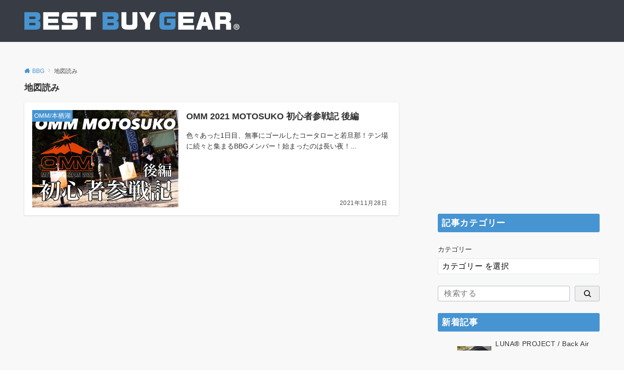

--- FILE ---
content_type: text/html; charset=UTF-8
request_url: https://bbg-mountain.com/tag/%E5%9C%B0%E5%9B%B3%E8%AA%AD%E3%81%BF/
body_size: 23234
content:
<!DOCTYPE html>
<html dir="ltr" lang="ja" prefix="og: https://ogp.me/ns#">
<head prefix="og: http://ogp.me/ns# fb: http://ogp.me/ns/fb# article: http://ogp.me/ns/article#">
<meta charset="UTF-8">
<meta name="viewport" content="width=device-width,initial-scale=1.0">
<meta name="description" content="地図読み - タグ 記事一覧">
<title>地図読み | BBG</title>
	<style>img:is([sizes="auto" i], [sizes^="auto," i]) { contain-intrinsic-size: 3000px 1500px }</style>
	
		<!-- All in One SEO 4.8.5 - aioseo.com -->
	<meta name="robots" content="max-image-preview:large" />
	<link rel="canonical" href="https://bbg-mountain.com/tag/%e5%9c%b0%e5%9b%b3%e8%aa%ad%e3%81%bf/" />
	<meta name="generator" content="All in One SEO (AIOSEO) 4.8.5" />
		<script type="application/ld+json" class="aioseo-schema">
			{"@context":"https:\/\/schema.org","@graph":[{"@type":"BreadcrumbList","@id":"https:\/\/bbg-mountain.com\/tag\/%E5%9C%B0%E5%9B%B3%E8%AA%AD%E3%81%BF\/#breadcrumblist","itemListElement":[{"@type":"ListItem","@id":"https:\/\/bbg-mountain.com#listItem","position":1,"name":"Home","item":"https:\/\/bbg-mountain.com","nextItem":{"@type":"ListItem","@id":"https:\/\/bbg-mountain.com\/tag\/%e5%9c%b0%e5%9b%b3%e8%aa%ad%e3%81%bf\/#listItem","name":"\u5730\u56f3\u8aad\u307f"}},{"@type":"ListItem","@id":"https:\/\/bbg-mountain.com\/tag\/%e5%9c%b0%e5%9b%b3%e8%aa%ad%e3%81%bf\/#listItem","position":2,"name":"\u5730\u56f3\u8aad\u307f","previousItem":{"@type":"ListItem","@id":"https:\/\/bbg-mountain.com#listItem","name":"Home"}}]},{"@type":"CollectionPage","@id":"https:\/\/bbg-mountain.com\/tag\/%E5%9C%B0%E5%9B%B3%E8%AA%AD%E3%81%BF\/#collectionpage","url":"https:\/\/bbg-mountain.com\/tag\/%E5%9C%B0%E5%9B%B3%E8%AA%AD%E3%81%BF\/","name":"\u5730\u56f3\u8aad\u307f | BBG","inLanguage":"ja","isPartOf":{"@id":"https:\/\/bbg-mountain.com\/#website"},"breadcrumb":{"@id":"https:\/\/bbg-mountain.com\/tag\/%E5%9C%B0%E5%9B%B3%E8%AA%AD%E3%81%BF\/#breadcrumblist"}},{"@type":"Person","@id":"https:\/\/bbg-mountain.com\/#person","name":"BBG@admin","image":{"@type":"ImageObject","@id":"https:\/\/bbg-mountain.com\/tag\/%E5%9C%B0%E5%9B%B3%E8%AA%AD%E3%81%BF\/#personImage","url":"https:\/\/secure.gravatar.com\/avatar\/b0fc893fe2be6a3151a92e6a69495751d64c9abe5d327988662afce5c639b470?s=96&d=mm&r=g","width":96,"height":96,"caption":"BBG@admin"}},{"@type":"WebSite","@id":"https:\/\/bbg-mountain.com\/#website","url":"https:\/\/bbg-mountain.com\/","name":"BBG","description":"\u30a2\u30a6\u30c8\u30c9\u30a2\u30ae\u30a2\u5c02\u9580\u6bd4\u8f03\u30b5\u30a4\u30c8","inLanguage":"ja","publisher":{"@id":"https:\/\/bbg-mountain.com\/#person"}}]}
		</script>
		<!-- All in One SEO -->

<link rel="alternate" type="application/rss+xml" title="BBG &raquo; フィード" href="https://bbg-mountain.com/feed/" />
<link rel="alternate" type="application/rss+xml" title="BBG &raquo; コメントフィード" href="https://bbg-mountain.com/comments/feed/" />
<script id="wpp-js" src="https://bbg-mountain.com/wp/wp-content/plugins/wordpress-popular-posts/assets/js/wpp.min.js?ver=7.3.3" data-sampling="0" data-sampling-rate="100" data-api-url="https://bbg-mountain.com/wp-json/wordpress-popular-posts" data-post-id="0" data-token="6bc32a8515" data-lang="0" data-debug="0"></script>
<link rel="alternate" type="application/rss+xml" title="BBG &raquo; 地図読み タグのフィード" href="https://bbg-mountain.com/tag/%e5%9c%b0%e5%9b%b3%e8%aa%ad%e3%81%bf/feed/" />
	<style type="text/css">
	.wp-pagenavi{margin-left:auto !important; margin-right:auto; !important}
	</style>
  <link rel='stylesheet' id='sbr_styles-css' href='https://bbg-mountain.com/wp/wp-content/plugins/reviews-feed/assets/css/sbr-styles.min.css?ver=2.1.1' media='all' />
<link rel='stylesheet' id='sbi_styles-css' href='https://bbg-mountain.com/wp/wp-content/plugins/instagram-feed/css/sbi-styles.min.css?ver=6.9.1' media='all' />
<link rel='stylesheet' id='wp-block-library-css' href='https://bbg-mountain.com/wp/wp-includes/css/dist/block-library/style.min.css?ver=6.8.3' media='all' />
<style id='pdfemb-pdf-embedder-viewer-style-inline-css'>
.wp-block-pdfemb-pdf-embedder-viewer{max-width:none}

</style>
<style id='global-styles-inline-css'>
:root{--wp--preset--aspect-ratio--square: 1;--wp--preset--aspect-ratio--4-3: 4/3;--wp--preset--aspect-ratio--3-4: 3/4;--wp--preset--aspect-ratio--3-2: 3/2;--wp--preset--aspect-ratio--2-3: 2/3;--wp--preset--aspect-ratio--16-9: 16/9;--wp--preset--aspect-ratio--9-16: 9/16;--wp--preset--color--black: #000000;--wp--preset--color--cyan-bluish-gray: #abb8c3;--wp--preset--color--white: #ffffff;--wp--preset--color--pale-pink: #f78da7;--wp--preset--color--vivid-red: #cf2e2e;--wp--preset--color--luminous-vivid-orange: #ff6900;--wp--preset--color--luminous-vivid-amber: #fcb900;--wp--preset--color--light-green-cyan: #7bdcb5;--wp--preset--color--vivid-green-cyan: #00d084;--wp--preset--color--pale-cyan-blue: #8ed1fc;--wp--preset--color--vivid-cyan-blue: #0693e3;--wp--preset--color--vivid-purple: #9b51e0;--wp--preset--color--dark-01: #3f5973;--wp--preset--color--dark-02: #8ba0b6;--wp--preset--color--dark-03: #9b8d77;--wp--preset--color--light-01: #5f83a8;--wp--preset--color--light-02: #bfcbd7;--wp--preset--color--light-03: #bfb6a8;--wp--preset--color--info: #007bff;--wp--preset--color--success: #00c851;--wp--preset--color--warning: #dc3545;--wp--preset--color--yellow: #f0ad4e;--wp--preset--color--orange: #f2852f;--wp--preset--color--purple: #9b51e0;--wp--preset--color--light-blue: #8ed1fc;--wp--preset--color--light-green: #7bdcb5;--wp--preset--color--gray: #e5e7e8;--wp--preset--color--dark-gray: #b8bcc0;--wp--preset--color--light-black: #484848;--wp--preset--color--ep-black: #303030;--wp--preset--color--dark-white: #f8f8f8;--wp--preset--color--ep-white: #ffffff;--wp--preset--gradient--vivid-cyan-blue-to-vivid-purple: linear-gradient(135deg,rgba(6,147,227,1) 0%,rgb(155,81,224) 100%);--wp--preset--gradient--light-green-cyan-to-vivid-green-cyan: linear-gradient(135deg,rgb(122,220,180) 0%,rgb(0,208,130) 100%);--wp--preset--gradient--luminous-vivid-amber-to-luminous-vivid-orange: linear-gradient(135deg,rgba(252,185,0,1) 0%,rgba(255,105,0,1) 100%);--wp--preset--gradient--luminous-vivid-orange-to-vivid-red: linear-gradient(135deg,rgba(255,105,0,1) 0%,rgb(207,46,46) 100%);--wp--preset--gradient--very-light-gray-to-cyan-bluish-gray: linear-gradient(135deg,rgb(238,238,238) 0%,rgb(169,184,195) 100%);--wp--preset--gradient--cool-to-warm-spectrum: linear-gradient(135deg,rgb(74,234,220) 0%,rgb(151,120,209) 20%,rgb(207,42,186) 40%,rgb(238,44,130) 60%,rgb(251,105,98) 80%,rgb(254,248,76) 100%);--wp--preset--gradient--blush-light-purple: linear-gradient(135deg,rgb(255,206,236) 0%,rgb(152,150,240) 100%);--wp--preset--gradient--blush-bordeaux: linear-gradient(135deg,rgb(254,205,165) 0%,rgb(254,45,45) 50%,rgb(107,0,62) 100%);--wp--preset--gradient--luminous-dusk: linear-gradient(135deg,rgb(255,203,112) 0%,rgb(199,81,192) 50%,rgb(65,88,208) 100%);--wp--preset--gradient--pale-ocean: linear-gradient(135deg,rgb(255,245,203) 0%,rgb(182,227,212) 50%,rgb(51,167,181) 100%);--wp--preset--gradient--electric-grass: linear-gradient(135deg,rgb(202,248,128) 0%,rgb(113,206,126) 100%);--wp--preset--gradient--midnight: linear-gradient(135deg,rgb(2,3,129) 0%,rgb(40,116,252) 100%);--wp--preset--font-size--small: 13px;--wp--preset--font-size--medium: 20px;--wp--preset--font-size--large: 36px;--wp--preset--font-size--x-large: 42px;--wp--preset--font-size--ema-s-4: 0.66667rem;--wp--preset--font-size--ema-s-3: 0.72727rem;--wp--preset--font-size--ema-s-2: 0.8rem;--wp--preset--font-size--ema-s-1: 0.88889rem;--wp--preset--font-size--ema-m: 1rem;--wp--preset--font-size--ema-l-1: 1.14286rem;--wp--preset--font-size--ema-l-2: 1.33333rem;--wp--preset--font-size--ema-l-3: 1.6rem;--wp--preset--font-size--ema-l-4: 2rem;--wp--preset--font-size--ema-l-5: 2.666666667rem;--wp--preset--font-size--ema-l-6: 4rem;--wp--preset--spacing--20: 0.44rem;--wp--preset--spacing--30: 0.67rem;--wp--preset--spacing--40: 1rem;--wp--preset--spacing--50: 1.5rem;--wp--preset--spacing--60: 2.25rem;--wp--preset--spacing--70: 3.38rem;--wp--preset--spacing--80: 5.06rem;--wp--preset--shadow--natural: 6px 6px 9px rgba(0, 0, 0, 0.2);--wp--preset--shadow--deep: 12px 12px 50px rgba(0, 0, 0, 0.4);--wp--preset--shadow--sharp: 6px 6px 0px rgba(0, 0, 0, 0.2);--wp--preset--shadow--outlined: 6px 6px 0px -3px rgba(255, 255, 255, 1), 6px 6px rgba(0, 0, 0, 1);--wp--preset--shadow--crisp: 6px 6px 0px rgba(0, 0, 0, 1);--wp--preset--shadow--custom: 0 1px 3px 1px rgb(0 0  0 / 0.08);}:root { --wp--style--global--content-size: 768px;--wp--style--global--wide-size: calc(768px + 48px); }:where(body) { margin: 0; }.wp-site-blocks > .alignleft { float: left; margin-right: 2em; }.wp-site-blocks > .alignright { float: right; margin-left: 2em; }.wp-site-blocks > .aligncenter { justify-content: center; margin-left: auto; margin-right: auto; }:where(.wp-site-blocks) > * { margin-block-start: 32px; margin-block-end: 0; }:where(.wp-site-blocks) > :first-child { margin-block-start: 0; }:where(.wp-site-blocks) > :last-child { margin-block-end: 0; }:root { --wp--style--block-gap: 32px; }:root :where(.is-layout-flow) > :first-child{margin-block-start: 0;}:root :where(.is-layout-flow) > :last-child{margin-block-end: 0;}:root :where(.is-layout-flow) > *{margin-block-start: 32px;margin-block-end: 0;}:root :where(.is-layout-constrained) > :first-child{margin-block-start: 0;}:root :where(.is-layout-constrained) > :last-child{margin-block-end: 0;}:root :where(.is-layout-constrained) > *{margin-block-start: 32px;margin-block-end: 0;}:root :where(.is-layout-flex){gap: 32px;}:root :where(.is-layout-grid){gap: 32px;}.is-layout-flow > .alignleft{float: left;margin-inline-start: 0;margin-inline-end: 2em;}.is-layout-flow > .alignright{float: right;margin-inline-start: 2em;margin-inline-end: 0;}.is-layout-flow > .aligncenter{margin-left: auto !important;margin-right: auto !important;}.is-layout-constrained > .alignleft{float: left;margin-inline-start: 0;margin-inline-end: 2em;}.is-layout-constrained > .alignright{float: right;margin-inline-start: 2em;margin-inline-end: 0;}.is-layout-constrained > .aligncenter{margin-left: auto !important;margin-right: auto !important;}.is-layout-constrained > :where(:not(.alignleft):not(.alignright):not(.alignfull)){max-width: var(--wp--style--global--content-size);margin-left: auto !important;margin-right: auto !important;}.is-layout-constrained > .alignwide{max-width: var(--wp--style--global--wide-size);}body .is-layout-flex{display: flex;}.is-layout-flex{flex-wrap: wrap;align-items: center;}.is-layout-flex > :is(*, div){margin: 0;}body .is-layout-grid{display: grid;}.is-layout-grid > :is(*, div){margin: 0;}body{padding-top: 0px;padding-right: 0px;padding-bottom: 0px;padding-left: 0px;}a:where(:not(.wp-element-button)){text-decoration: underline;}:root :where(.wp-element-button, .wp-block-button__link){background-color: #32373c;border-width: 0;color: #fff;font-family: inherit;font-size: inherit;line-height: inherit;padding: calc(0.667em + 2px) calc(1.333em + 2px);text-decoration: none;}.has-black-color{color: var(--wp--preset--color--black) !important;}.has-cyan-bluish-gray-color{color: var(--wp--preset--color--cyan-bluish-gray) !important;}.has-white-color{color: var(--wp--preset--color--white) !important;}.has-pale-pink-color{color: var(--wp--preset--color--pale-pink) !important;}.has-vivid-red-color{color: var(--wp--preset--color--vivid-red) !important;}.has-luminous-vivid-orange-color{color: var(--wp--preset--color--luminous-vivid-orange) !important;}.has-luminous-vivid-amber-color{color: var(--wp--preset--color--luminous-vivid-amber) !important;}.has-light-green-cyan-color{color: var(--wp--preset--color--light-green-cyan) !important;}.has-vivid-green-cyan-color{color: var(--wp--preset--color--vivid-green-cyan) !important;}.has-pale-cyan-blue-color{color: var(--wp--preset--color--pale-cyan-blue) !important;}.has-vivid-cyan-blue-color{color: var(--wp--preset--color--vivid-cyan-blue) !important;}.has-vivid-purple-color{color: var(--wp--preset--color--vivid-purple) !important;}.has-dark-01-color{color: var(--wp--preset--color--dark-01) !important;}.has-dark-02-color{color: var(--wp--preset--color--dark-02) !important;}.has-dark-03-color{color: var(--wp--preset--color--dark-03) !important;}.has-light-01-color{color: var(--wp--preset--color--light-01) !important;}.has-light-02-color{color: var(--wp--preset--color--light-02) !important;}.has-light-03-color{color: var(--wp--preset--color--light-03) !important;}.has-info-color{color: var(--wp--preset--color--info) !important;}.has-success-color{color: var(--wp--preset--color--success) !important;}.has-warning-color{color: var(--wp--preset--color--warning) !important;}.has-yellow-color{color: var(--wp--preset--color--yellow) !important;}.has-orange-color{color: var(--wp--preset--color--orange) !important;}.has-purple-color{color: var(--wp--preset--color--purple) !important;}.has-light-blue-color{color: var(--wp--preset--color--light-blue) !important;}.has-light-green-color{color: var(--wp--preset--color--light-green) !important;}.has-gray-color{color: var(--wp--preset--color--gray) !important;}.has-dark-gray-color{color: var(--wp--preset--color--dark-gray) !important;}.has-light-black-color{color: var(--wp--preset--color--light-black) !important;}.has-ep-black-color{color: var(--wp--preset--color--ep-black) !important;}.has-dark-white-color{color: var(--wp--preset--color--dark-white) !important;}.has-ep-white-color{color: var(--wp--preset--color--ep-white) !important;}.has-black-background-color{background-color: var(--wp--preset--color--black) !important;}.has-cyan-bluish-gray-background-color{background-color: var(--wp--preset--color--cyan-bluish-gray) !important;}.has-white-background-color{background-color: var(--wp--preset--color--white) !important;}.has-pale-pink-background-color{background-color: var(--wp--preset--color--pale-pink) !important;}.has-vivid-red-background-color{background-color: var(--wp--preset--color--vivid-red) !important;}.has-luminous-vivid-orange-background-color{background-color: var(--wp--preset--color--luminous-vivid-orange) !important;}.has-luminous-vivid-amber-background-color{background-color: var(--wp--preset--color--luminous-vivid-amber) !important;}.has-light-green-cyan-background-color{background-color: var(--wp--preset--color--light-green-cyan) !important;}.has-vivid-green-cyan-background-color{background-color: var(--wp--preset--color--vivid-green-cyan) !important;}.has-pale-cyan-blue-background-color{background-color: var(--wp--preset--color--pale-cyan-blue) !important;}.has-vivid-cyan-blue-background-color{background-color: var(--wp--preset--color--vivid-cyan-blue) !important;}.has-vivid-purple-background-color{background-color: var(--wp--preset--color--vivid-purple) !important;}.has-dark-01-background-color{background-color: var(--wp--preset--color--dark-01) !important;}.has-dark-02-background-color{background-color: var(--wp--preset--color--dark-02) !important;}.has-dark-03-background-color{background-color: var(--wp--preset--color--dark-03) !important;}.has-light-01-background-color{background-color: var(--wp--preset--color--light-01) !important;}.has-light-02-background-color{background-color: var(--wp--preset--color--light-02) !important;}.has-light-03-background-color{background-color: var(--wp--preset--color--light-03) !important;}.has-info-background-color{background-color: var(--wp--preset--color--info) !important;}.has-success-background-color{background-color: var(--wp--preset--color--success) !important;}.has-warning-background-color{background-color: var(--wp--preset--color--warning) !important;}.has-yellow-background-color{background-color: var(--wp--preset--color--yellow) !important;}.has-orange-background-color{background-color: var(--wp--preset--color--orange) !important;}.has-purple-background-color{background-color: var(--wp--preset--color--purple) !important;}.has-light-blue-background-color{background-color: var(--wp--preset--color--light-blue) !important;}.has-light-green-background-color{background-color: var(--wp--preset--color--light-green) !important;}.has-gray-background-color{background-color: var(--wp--preset--color--gray) !important;}.has-dark-gray-background-color{background-color: var(--wp--preset--color--dark-gray) !important;}.has-light-black-background-color{background-color: var(--wp--preset--color--light-black) !important;}.has-ep-black-background-color{background-color: var(--wp--preset--color--ep-black) !important;}.has-dark-white-background-color{background-color: var(--wp--preset--color--dark-white) !important;}.has-ep-white-background-color{background-color: var(--wp--preset--color--ep-white) !important;}.has-black-border-color{border-color: var(--wp--preset--color--black) !important;}.has-cyan-bluish-gray-border-color{border-color: var(--wp--preset--color--cyan-bluish-gray) !important;}.has-white-border-color{border-color: var(--wp--preset--color--white) !important;}.has-pale-pink-border-color{border-color: var(--wp--preset--color--pale-pink) !important;}.has-vivid-red-border-color{border-color: var(--wp--preset--color--vivid-red) !important;}.has-luminous-vivid-orange-border-color{border-color: var(--wp--preset--color--luminous-vivid-orange) !important;}.has-luminous-vivid-amber-border-color{border-color: var(--wp--preset--color--luminous-vivid-amber) !important;}.has-light-green-cyan-border-color{border-color: var(--wp--preset--color--light-green-cyan) !important;}.has-vivid-green-cyan-border-color{border-color: var(--wp--preset--color--vivid-green-cyan) !important;}.has-pale-cyan-blue-border-color{border-color: var(--wp--preset--color--pale-cyan-blue) !important;}.has-vivid-cyan-blue-border-color{border-color: var(--wp--preset--color--vivid-cyan-blue) !important;}.has-vivid-purple-border-color{border-color: var(--wp--preset--color--vivid-purple) !important;}.has-dark-01-border-color{border-color: var(--wp--preset--color--dark-01) !important;}.has-dark-02-border-color{border-color: var(--wp--preset--color--dark-02) !important;}.has-dark-03-border-color{border-color: var(--wp--preset--color--dark-03) !important;}.has-light-01-border-color{border-color: var(--wp--preset--color--light-01) !important;}.has-light-02-border-color{border-color: var(--wp--preset--color--light-02) !important;}.has-light-03-border-color{border-color: var(--wp--preset--color--light-03) !important;}.has-info-border-color{border-color: var(--wp--preset--color--info) !important;}.has-success-border-color{border-color: var(--wp--preset--color--success) !important;}.has-warning-border-color{border-color: var(--wp--preset--color--warning) !important;}.has-yellow-border-color{border-color: var(--wp--preset--color--yellow) !important;}.has-orange-border-color{border-color: var(--wp--preset--color--orange) !important;}.has-purple-border-color{border-color: var(--wp--preset--color--purple) !important;}.has-light-blue-border-color{border-color: var(--wp--preset--color--light-blue) !important;}.has-light-green-border-color{border-color: var(--wp--preset--color--light-green) !important;}.has-gray-border-color{border-color: var(--wp--preset--color--gray) !important;}.has-dark-gray-border-color{border-color: var(--wp--preset--color--dark-gray) !important;}.has-light-black-border-color{border-color: var(--wp--preset--color--light-black) !important;}.has-ep-black-border-color{border-color: var(--wp--preset--color--ep-black) !important;}.has-dark-white-border-color{border-color: var(--wp--preset--color--dark-white) !important;}.has-ep-white-border-color{border-color: var(--wp--preset--color--ep-white) !important;}.has-vivid-cyan-blue-to-vivid-purple-gradient-background{background: var(--wp--preset--gradient--vivid-cyan-blue-to-vivid-purple) !important;}.has-light-green-cyan-to-vivid-green-cyan-gradient-background{background: var(--wp--preset--gradient--light-green-cyan-to-vivid-green-cyan) !important;}.has-luminous-vivid-amber-to-luminous-vivid-orange-gradient-background{background: var(--wp--preset--gradient--luminous-vivid-amber-to-luminous-vivid-orange) !important;}.has-luminous-vivid-orange-to-vivid-red-gradient-background{background: var(--wp--preset--gradient--luminous-vivid-orange-to-vivid-red) !important;}.has-very-light-gray-to-cyan-bluish-gray-gradient-background{background: var(--wp--preset--gradient--very-light-gray-to-cyan-bluish-gray) !important;}.has-cool-to-warm-spectrum-gradient-background{background: var(--wp--preset--gradient--cool-to-warm-spectrum) !important;}.has-blush-light-purple-gradient-background{background: var(--wp--preset--gradient--blush-light-purple) !important;}.has-blush-bordeaux-gradient-background{background: var(--wp--preset--gradient--blush-bordeaux) !important;}.has-luminous-dusk-gradient-background{background: var(--wp--preset--gradient--luminous-dusk) !important;}.has-pale-ocean-gradient-background{background: var(--wp--preset--gradient--pale-ocean) !important;}.has-electric-grass-gradient-background{background: var(--wp--preset--gradient--electric-grass) !important;}.has-midnight-gradient-background{background: var(--wp--preset--gradient--midnight) !important;}.has-small-font-size{font-size: var(--wp--preset--font-size--small) !important;}.has-medium-font-size{font-size: var(--wp--preset--font-size--medium) !important;}.has-large-font-size{font-size: var(--wp--preset--font-size--large) !important;}.has-x-large-font-size{font-size: var(--wp--preset--font-size--x-large) !important;}.has-ema-s-4-font-size{font-size: var(--wp--preset--font-size--ema-s-4) !important;}.has-ema-s-3-font-size{font-size: var(--wp--preset--font-size--ema-s-3) !important;}.has-ema-s-2-font-size{font-size: var(--wp--preset--font-size--ema-s-2) !important;}.has-ema-s-1-font-size{font-size: var(--wp--preset--font-size--ema-s-1) !important;}.has-ema-m-font-size{font-size: var(--wp--preset--font-size--ema-m) !important;}.has-ema-l-1-font-size{font-size: var(--wp--preset--font-size--ema-l-1) !important;}.has-ema-l-2-font-size{font-size: var(--wp--preset--font-size--ema-l-2) !important;}.has-ema-l-3-font-size{font-size: var(--wp--preset--font-size--ema-l-3) !important;}.has-ema-l-4-font-size{font-size: var(--wp--preset--font-size--ema-l-4) !important;}.has-ema-l-5-font-size{font-size: var(--wp--preset--font-size--ema-l-5) !important;}.has-ema-l-6-font-size{font-size: var(--wp--preset--font-size--ema-l-6) !important;}
:root :where(.wp-block-pullquote){font-size: 1.5em;line-height: 1.6;}
</style>
<link rel='stylesheet' id='foobox-free-min-css' href='https://bbg-mountain.com/wp/wp-content/plugins/foobox-image-lightbox/free/css/foobox.free.min.css?ver=2.7.35' media='all' />
<link rel='stylesheet' id='contact-form-7-css' href='https://bbg-mountain.com/wp/wp-content/plugins/contact-form-7/includes/css/styles.css?ver=6.1.1' media='all' />
<link rel='stylesheet' id='wp-mcm-styles-css' href='https://bbg-mountain.com/wp/wp-content/plugins/wp-media-category-management/css/wp-mcm-styles.css?ver=2.4.1.1' media='all' />
<link rel='stylesheet' id='wordpress-popular-posts-css-css' href='https://bbg-mountain.com/wp/wp-content/plugins/wordpress-popular-posts/assets/css/wpp.css?ver=7.3.3' media='all' />
<link rel='stylesheet' id='emanon-style-parent-css' href='https://bbg-mountain.com/wp/wp-content/themes/emanon-pro/style.css?ver=3.3.0' media='all' />
<link rel='stylesheet' id='emanon-style-css' href='https://bbg-mountain.com/wp/wp-content/themes/emanon-pro-child/style.css?ver=3.3.0' media='all' />
<link rel='stylesheet' id='wp-pagenavi-style-css' href='https://bbg-mountain.com/wp/wp-content/plugins/wp-pagenavi-style/css/white_blue.css?ver=1.0' media='all' />
<script src="https://bbg-mountain.com/wp/wp-includes/js/jquery/jquery.min.js?ver=3.7.1" id="jquery-js"></script>
<script id="foobox-free-min-js-before">
/* Run FooBox FREE (v2.7.35) */
var FOOBOX = window.FOOBOX = {
	ready: true,
	disableOthers: false,
	o: {wordpress: { enabled: true }, countMessage:'image %index of %total', captions: { dataTitle: ["captionTitle","title"], dataDesc: ["captionDesc","description"] }, rel: '', excludes:'.fbx-link,.nofoobox,.nolightbox,a[href*="pinterest.com/pin/create/button/"]', affiliate : { enabled: false }},
	selectors: [
		".foogallery-container.foogallery-lightbox-foobox", ".foogallery-container.foogallery-lightbox-foobox-free", ".gallery", ".wp-block-gallery", ".wp-caption", ".wp-block-image", "a:has(img[class*=wp-image-])", ".post a:has(img[class*=wp-image-])", ".foobox"
	],
	pre: function( $ ){
		// Custom JavaScript (Pre)
		
	},
	post: function( $ ){
		// Custom JavaScript (Post)
		
		// Custom Captions Code
		
	},
	custom: function( $ ){
		// Custom Extra JS
		
	}
};
</script>
<script src="https://bbg-mountain.com/wp/wp-content/plugins/foobox-image-lightbox/free/js/foobox.free.min.js?ver=2.7.35" id="foobox-free-min-js"></script>
<link rel="https://api.w.org/" href="https://bbg-mountain.com/wp-json/" /><link rel="alternate" title="JSON" type="application/json" href="https://bbg-mountain.com/wp-json/wp/v2/tags/1302" /><link rel="EditURI" type="application/rsd+xml" title="RSD" href="https://bbg-mountain.com/wp/xmlrpc.php?rsd" />
		<!-- Hatena Connect Tags -->
		<rdf:RDF xmlns:rdf="http://www.w3.org/1999/02/22-rdf-syntax-ns#" xmlns:dc="http://purl.org/dc/elements/1.1/" xmlns:foaf="http://xmlns.com/foaf/0.1/">
		<rdf:Description rdf:about="https://bbg-mountain.com">
		<foaf:maker rdf:parseType="Resource">
		<foaf:holdsAccount>
		<foaf:OnlineAccount foaf:accountName="bestbuygear">
		<foaf:accountServiceHomepage rdf:resource="http://www.hatena.ne.jp/" />
		</foaf:OnlineAccount>
		</foaf:holdsAccount>
		</foaf:maker>
		</rdf:Description>
		</rdf:RDF>
			<style type="text/css">
	 .wp-pagenavi
	{
		font-size:12px !important;
	}
	</style>
	            <style id="wpp-loading-animation-styles">@-webkit-keyframes bgslide{from{background-position-x:0}to{background-position-x:-200%}}@keyframes bgslide{from{background-position-x:0}to{background-position-x:-200%}}.wpp-widget-block-placeholder,.wpp-shortcode-placeholder{margin:0 auto;width:60px;height:3px;background:#dd3737;background:linear-gradient(90deg,#dd3737 0%,#571313 10%,#dd3737 100%);background-size:200% auto;border-radius:3px;-webkit-animation:bgslide 1s infinite linear;animation:bgslide 1s infinite linear}</style>
            <style id="emanon-pro-style-inline-css">:root {--ema-body-font-family:-apple-system, BlinkMacSystemFont, "Helvetica Neue", "Hiragino Kaku Gothic ProN", "Segoe UI", "Yu Gothic", "Meiryo", sans-serif;}:root {--ema-font-size-base:1rem;--ema-font-size-l6:calc(1rem * 8 / 2);--ema-font-size-l5:calc(1rem * 8 / 3);--ema-font-size-l4:calc(1rem * 8 / 4);--ema-font-size-l3:calc(1rem * 8 / 5);--ema-font-size-l2:calc(1rem * 8 / 6);--ema-font-size-l1:calc(1rem * 8 / 7);--ema-font-size-m:calc(1rem * 8 / 8);--ema-font-size-s1:calc(1rem * 8 / 9);--ema-font-size-s2:calc(1rem * 8 / 10);--ema-font-size-s3:calc(1rem * 8 / 11);--ema-font-size-s4:calc(1rem * 8 / 12);}:root {--ema-one-col-content-width-front-page:1180px;--ema-one-col-content-width-post:1180px;--ema-one-col-content-width-page:1180px;--ema-one-col-content-width-blog-page:1180px;--ema-one-col-content-width-archive:1180px;--ema-one-col-content-width-search:1180px;--ema-one-col-content-width-not-found:1180px;--ema-sidebar-width:332px;}:root {--ema-main-color:#4694d1;--ema-text_color:#303030;--ema-sub-color:#cccccc;--ema-link-color:#4694d1;--ema-link-hover:#71baf2;}:root {--ema-btn-corner:25px;--ema-btn-background-color:#9b8d77;--ema-btn-text-color:#ffffff;}:root {--ema-header-area-height:58px;--ema-header-area-height-sp:50px;--ema-tagline-font-size:12px;--ema-sitename-font-size-pc:40px;--ema-sitename-font-size-sp:40px;--ema-logo-height-pc:36px;--ema-logo-height-sp:18px;}:root {--ema-tagline-background-color:#f8f8f8;--ema-tagline-text-color:#303030;--ema-header-background-color:#383d45;--ema-site-title-color:#303030;--ema-header-border-bottom-color:#e6e6e6;}:root {--ema-header-menu-color:#303030;--ema-header-menu-overlay-color:#ffffff;--ema-header-menu-hover:#b5b5b5;--ema-header-menu-current:#b5b5b5;--ema-header-menu-background-color:#c6c6c6;--ema-header-menu-separate:#ffffff;--ema-header-menu-bottom-color:#e6e6e6;--ema-header-sub-menu-background-color:#161410;--ema-header-sub-menu-color:#ffffff;--ema-mega-menu-hierarchical-title-color:#ffffff;--ema-mega-menu-hierarchical-sub-title-color:#ffffff;}:root {--ema-mb-menu-scroll-background-color:#161410;--ema-mb-menu-scroll-item-color:#ffffff;--ema-mb-menu-scroll-arrow-icon-color:#ffffff;}:root {--ema-tracking-red:255;--ema-tracking-green:255;--ema-tracking-blue:255;--ema-tracking-opacity:1;--ema-tracking-header-site-name-font-size:24px;--ema-tracking-header-site-logo-height:40px;--ema-tracking-menu-color:#303030;--ema-tracking-menu-hover:#b5b5b5;--ema-tracking-menu-current:#b5b5b5;--ema-tracking-menu-bottom-color:#e6e6e6;--ema-tracking-sub-menu-background-color:#161410;--ema-tracking-sub-menu-color:#ffffff;}:root {--ema-hamburger-menu-background-color:#939393;--ema-hamburger-menu-text-color:#ffffff;--ema-hamburger-menu-color:#1e73be;}:root {--ema-header-cta-tel-font-size:24px;--ema-header-cta-tel-icon:#b5b5b5;--ema-header-cta-btn-icon:#b5b5b5;--ema-header-cta-tel:#303030;--ema-header-cta-text:#303030;--ema-header-cta-btn-bg:#37db9b;--ema-header-cta-btn-text:#ffffff;--ema-header-cta-btn-bg-hover:#37db9b;--ema-header-cta-btn-text-hover:#ffffff;}:root {--ema-header-info-text-color:#303030;--ema-header-info-background-color:#e2e5e8;--ema-header-info-text-hover-color:#ffffff;--ema-header-info-background-hover-color:#bcc3ca;}:root {--ema-article-body-background-color:#ffffff;--ema-cat-title-counter-background-color:;--ema-cat-title-counter-color:}:root {--ema-footer-top-background-color:#323638;--ema-footer-sns-follow-color:#b5b5b5;--ema-footer-background-color:#383d45;--ema-footer-text-color:#b5b5b5;--ema-footer-link-hover:#ffffff;}:root {--ema-footer-fixed-menu-background-color:#ffffff;--ema-footer-fixed-menu-text-color:#303030;--ema-footer-fixed-menu-background-opacity:1;}:root {--ema-article-profile-background-color:#ffffff;}:root {--ema-sidebar-background-color:#ffffff;--ema-sidebar-heading-text-color:#ffffff;--ema-sidebar-heading-background-color:#4694d1;--ema-sidebar-text-color:#303030;}:root {--ema-tab-btn-background-color:#9b8d77;--ema-tab-btn-text-color:#ffffff;--ema-tab-background-color:#f1f1f1;--ema-tab-active-color:#e2e5e8;--ema-tab-text-color:#303030;}:root {--ema-sns-follow-title-color:#ffffff;--ema-sns-follow-border-color:#e5e7e8;--ema-sns-follow-background-color:#000000;--ema-sns-follow-background-color-opacity:0.25;}:root {--ema-border-radius-0:0;--ema-border-radius-3:3px;--ema-border-radius-4:4px;--ema-border-radius-8:8px;--ema-border-radius-10:10px;--ema-border-radius-20:20px;--ema-border-radius-25:25px;}:root {--ema-ad-label-icon-color:#303030;--ema-ad-label-text-color:#303030;--ema-ad-label-background-color:#ffffff;--ema-ad-label-border-color:#e5e7e8;}html, body, h1, h2, h3, h4, ul, ol, dl, li, dt, dd, p, div, span, img, a, table, tr, th, td {margin:0;padding:0;font-size:100%;vertical-align:baseline;box-sizing:border-box;}html {font-size:var(--ema-font-size-base);overflow-y:scroll;}article,aside,details,figcaption,figure,footer,header,hgroup,menu,nav,section {display:block;}ol,ul {list-style:none;}blockquote, q {quotes:none;}blockquote::before, blockquote::after,q::before, q::after {content:"";content:none;}a {margin:0;padding:0;font-size:100%;vertical-align:baseline;background:transparent;}address, cite {font-style:italic;}em {font-weight:bold;}code, kbd, var, pre {font-family:monospace, serif;}kbd {padding:2px 8px;background-color:#303030;border-radius:var(--ema-border-radius-4);box-shadow:inset 0 -1px 0 rgb(0 0 0 / .25);color:#ffffff;}pre {white-space:pre-wrap;line-height:1.8;font-size:var( --ema-font-size-s1 );}sub, sup {position:relative;font-size:75%;line-height:0;vertical-align:baseline;}sup {top:-0.5em;}sub {bottom:-0.25em;}del {text-decoration:line-through;}abbr[title], dfn[title] {border-bottom:dotted 1px;cursor:help;}table {border-collapse:collapse;border-spacing:0;width:100%;}hr {height:1px;margin:0;padding:0;border:0;background-color:#e5e7e8;}embed, iframe, img, object {max-width:100%;}.wp-embedded-content {width:100%;}img {height:auto;max-width:100%;vertical-align:middle;border-style:none;}summary {position:relative;cursor:pointer;list-style-type:none;transition:all 0.2s ease 0s;}summary::-webkit-details-marker {display:none;}*, *::after,*::before {-webkit-box-sizing:border-box;box-sizing:border-box;}:root :where(a:where(:not(.wp-element-button))) {text-decoration:none;}@font-face {font-family:"icomoon";src:url("https://bbg-mountain.com/wp/wp-content/themes/emanon-pro/assets/fonts/icomoon/fonts/icomoon.eot?p9g7r6");src:url("https://bbg-mountain.com/wp/wp-content/themes/emanon-pro/assets/fonts/icomoon/fonts/icomoon.eot?p9g7r6#iefix") format("embedded-opentype"),url("https://bbg-mountain.com/wp/wp-content/themes/emanon-pro/assets/fonts/icomoon/fonts/icomoon.woff?p9g7r6") format("woff"),url("https://bbg-mountain.com/wp/wp-content/themes/emanon-pro/assets/fonts/icomoon/fonts/icomoon.ttf?p9g7r6") format("truetype"),url("https://bbg-mountain.com/wp/wp-content/themes/emanon-pro/assets/fonts/icomoon/fonts/icomoon.svg?p9g7r6#icomoon") format("svg");font-weight:normal;font-style:normal;font-display:swap;}@font-face {font-family:"FontAwesome";src:url("https://bbg-mountain.com/wp/wp-content/themes/emanon-pro/assets/fonts/fontawesome/fontawesome-webfont.eot?v=4.7.0");src:url("https://bbg-mountain.com/wp/wp-content/themes/emanon-pro/assets/fonts/fontawesome/fontawesome-webfont.eot?#iefix&v=4.7.0") format("embedded-opentype"),url("https://bbg-mountain.com/wp/wp-content/themes/emanon-pro/assets/fonts/fontawesome/fontawesome-webfont.woff2?v=4.7.0") format("woff2"),url("https://bbg-mountain.com/wp/wp-content/themes/emanon-pro/assets/fonts/fontawesome/fontawesome-webfont.woff?v=4.7.0") format("woff"),url("https://bbg-mountain.com/wp/wp-content/themes/emanon-pro/assets/fonts/fontawesome/fontawesome-webfont.ttf?v=4.7.0") format("truetype"),url("https://bbg-mountain.com/wp/wp-content/themes/emanon-pro/assets/fonts/fontawesome/fontawesome-webfont.svg?v=4.7.0#fontawesomeregular") format("svg");font-weight:normal;font-style:normal;font-display:swap;}.l-container {position:relative;display:flex;flex-direction:column;min-height:100vh;}.l-contents {margin-top:16px;margin-bottom:40px;flex:1 0 auto;}.home .l-contents {margin-top:48px;margin-bottom:48px;}.home .l-contents.is-margin-top-none,.l-contents.is-margin-top-none {margin-top:0;}.home .l-contents.is-margin-bottom-none,.l-contents.is-margin-bottom-none {margin-bottom:0;}@media screen and ( min-width:600px ) {.l-contents {margin-top:40px;margin-bottom:64px;}.home .l-contents {margin-top:64px;margin-bottom:64px;}}.l-content,.l-content__sm,.l-content__fluid {position:relative;margin:auto;width:calc(100% - 32px);}@media screen and ( max-width:599px ) {.l-content.is-sp-fluid{width:100%;}}@media screen and ( min-width:768px ) {.l-content,.l-content__sm {width:calc(768px - 32px);}}@media screen and (min-width:960px) {.l-content {width:calc(960px - 32px);}}@media screen and ( min-width:1200px ) {.l-content {width:calc(1212px - 32px);}}.l-content__main {width:100%;}@media screen and (min-width:1200px) {.is-no_sidebar .l-content__main {margin-left:auto;margin-right:auto;}.home .is-no_sidebar .l-content__main,.home.page .is-no_sidebar .l-content__main {width:var(--ema-one-col-content-width-front-page);}.blog .is-no_sidebar .l-content__main {width:var(--ema-one-col-content-width-blog-page);}.page .is-no_sidebar .l-content__main {width:var(--ema-one-col-content-width-page);}.single .is-no_sidebar .l-content__main {width:var(--ema-one-col-content-width-post);}.archive .is-no_sidebar .l-content__main {width:var(--ema-one-col-content-width-archive);}.search .is-no_sidebar .l-content__main {width:var(--ema-one-col-content-width-search);}.error404 .is-no_sidebar .l-content__main {width:var(--ema-one-col-content-width-not-found);}}.u-row.is-no_sidebar,.u-row.is-right_sidebar,.u-row.is-left_sidebar {flex-direction:column;}@media screen and (min-width:960px) {.u-row.is-right_sidebar {flex-direction:row;}.u-row.is-left_sidebar {flex-direction:row-reverse;}.u-row.is-right_sidebar .l-content__main,.u-row.is-left_sidebar .l-content__main {width:calc( 100% - var(--ema-sidebar-width) );}.u-row.is-right_sidebar .l-content__main {margin-right:32px;}.u-row.is-left_sidebar .l-content__main {margin-left:32px;}.sidebar {min-width:var(--ema-sidebar-width);max-width:var(--ema-sidebar-width);}}@media screen and (min-width:1200px) {.u-row.is-right_sidebar .l-content__main {margin-right:80px;}.u-row.is-left_sidebar .l-content__main {margin-left:80px;}}.wrapper-column {width:100%;}.wrapper-column.has-sp-column {width:calc(100% + 12px);}[class^="column-"],[class*="column-"]{width:100%;}[class^="column-sp-"],[class*="column-sp-"] {margin-right:12px;}.column-sp-1 {width:calc(8.333% - 12px);}.column-sp-2 {width:calc(16.667% - 12px);}.column-sp-3 {width:calc(25% - 12px);}.column-sp-4 {width:calc(33.333% - 12px);}.column-sp-5 {width:calc(41.667% - 12px);}.column-sp-6 {width:calc(50% - 12px);}.column-sp-7 {width:calc(58.333% - 12px);}.column-sp-8 {width:calc(66.667% - 12px);}.column-sp-9 {width:calc(75% - 12px);}.column-sp-10 {width:calc(83.333% - 12px);}.column-sp-11 {width:calc(91.667% - 12px);}.column-sp-12 {width:calc(100% - 12px)}@media screen and (min-width:600px) {.wrapper-column,.wrapper-column.has-sp-column {width:calc(100% + 24px);}.column-none {width:auto;}.column-1 {margin-right:24px;width:calc(8.333% - 24px);}.column-2 {margin-right:24px;width:calc(16.667% - 24px);}.column-3 {margin-right:24px;width:calc(25% - 24px);}.column-4 {margin-right:24px;width:calc(33.333% - 24px);}.column-5 {margin-right:24px;width:calc(41.667% - 24px);}.column-6 {margin-right:24px;width:calc(50% - 24px);}.column-7 {margin-right:24px;width:calc(58.333% - 24px);}.column-8 {margin-right:24px;width:calc(66.667% - 24px);}.column-9 {margin-right:24px;width:calc(75% - 24px);}.column-10 {margin-right:24px;width:calc(83.333% - 24px);}.column-11 {margin-right:24px;width:calc(91.667% - 24px);}.column-12 {margin-right:24px;width:calc(100% - 24px)}}.u-row {display:flex;}.u-row-wrap {flex-wrap:wrap;}.u-row-nowrap {flex-wrap:nowrap;}.u-row-item-top {align-items:flex-start;}.u-row-item-center {align-items:center;}.u-row-item-bottom {align-items:flex-end;}.u-row-cont-around {justify-content:space-around;}.u-row-cont-between {justify-content:space-between;}.u-row-cont-start {justify-content:flex-start;}.u-row-cont-center {justify-content:center;}.u-row-cont-end {justify-content:flex-end;}.u-row-dir {flex-direction:row;}.u-row-dir-reverse {flex-direction:row-reverse;}.u-row-dir-column {flex-direction:column;}.u-row-flex-grow-1 {flex-grow:1;}.u-row-flex-grow-2 {flex-grow:2;}.u-row-flex-grow-3 {flex-grow:3;}.u-text-align-left {text-align:left;}.u-text-align-right {text-align:right;}.u-text-align-center {text-align:center;}.u-text-align-center-margin {margin-top:40px;text-align:center;}.u-narrow-width__center {margin-right:auto;margin-left:auto;max-width:100%;text-align:center;}@media screen and (min-width:600px) {.u-narrow-width__center,.u-narrow-width__left {max-width:620px;}}@media screen and (max-width:599px) {.u-alignwide-sp {position:relative;max-width:100vw;margin-left:-12px;margin-right:-12px;}.u-alignfull-sp {position:relative;left:calc(50% - 50vw);width:100vw;max-width:100vw;}}.u-overflow-x {overflow-x:hidden;}.u-overflow-y {overflow-y:hidden;}.u-background-cover::after {content:"";position:absolute;top:0;left:0;right:0;bottom:0;background-color:rgb(10 10 10 / .16);}.u-background-overlay {position:absolute;top:0;right:0;bottom:0;left:0;background-color:rgb(10 10 10 / .16);z-index:998;}.u-border-solid {border:solid 1px #e5e7e8;}.u-border-bottom-solid {border-bottom:solid 1px #e5e7e8;}.u-border-bottom-solid__none-color {border-bottom:solid 1px;}.u-border-none {border:none;}.u-img-overlay img {filter:brightness(80%);transition:all 0.1s ease;}.u-img-overlay:hover img {filter:brightness(60%);}.u-img-scale {position:relative;overflow:hidden;}.u-img-scale img {display:inline-block;transform:scale(1);transition:all 0.3s ease;vertical-align:bottom;}.u-img-scale:hover img {transform:scale(1.1);}.u-img-effect-border {position:relative;}.u-img-effect-border::before,.u-img-effect-border::after {content:"";position:absolute;top:8px;right:8px;bottom:8px;left:8px;opacity:0;transition:opacity 0.3s, transform 0.3s;z-index:1;}.u-img-effect-border::before {position:absolute;border-top:1px solid #ffffff;border-bottom:1px solid #ffffff;transform:scale(0,1);}.u-img-effect-border::after {position:absolute;border-right:1px solid #ffffff;border-left:1px solid #ffffff;transform:scale(1,0);}.u-img-effect-border:hover:before,.u-img-effect-border:hover::after {transform:scale(1);opacity:1;}.u-opacity-link {opacity:0.8;}.u-opacity-hover:hover {opacity:0.8;}@media screen and (max-width:599px) {.u-item-scroll {display:flex !important;flex-wrap:nowrap !important;padding-top:16px;padding-bottom:16px;padding-left:24px;overflow:scroll;scroll-snap-type:x mandatory;scroll-behavior:smooth;}.u-item-scroll::after {content:"";min-width:8px;}.u-item-scroll__item {margin-right:16px !important;min-width:260px;max-width:320px;scroll-snap-align:center;}.u-item-scroll__item:last-child {margin-right:0;}.u-item-scroll__item-min {margin-right:16px;min-width:max-content;scroll-snap-align:center;}.u-item-scroll__item-min:last-child {margin-right:0;}}.u-reverse-left-right {transform:scale(-1, 1);}.u-shadow {box-shadow:0 1px 3px 1px rgb(0 0 0 / .08);}.u-border-hover {border:1px solid #e5e7e8;border-radius:var(--ema-border-radius-3);transition:all 0.3s ease;backface-visibility:hidden;}.u-border-hover:hover {border:1px solid #828990;}.u-shadow-hover {box-shadow:0 1px 3px 1px rgb(0 0 0 / .08);border-radius:var(--ema-border-radius-3);transition:all 0.3s ease;backface-visibility:hidden;}.u-shadow-hover:hover {box-shadow:0 1px 12px 0 rgb(0 0 0 / .1);transform:translateY(-3px);}.u-shadow-none {border-radius:var(--ema-border-radius-3);transition:all 0.3s ease;backface-visibility:hidden;}.u-shadow-none:hover {box-shadow:0 1px 12px 0 rgb(0 0 0 / .1);transform:translateY(-3px);}.u-shadow-border {border:1px solid #e5e7e8;border-radius:var(--ema-border-radius-3);transition:all 0.3s ease;backface-visibility:hidden;}.u-shadow-border:hover {transform:translateY(-3px);box-shadow:0 1px 12px 0 rgb(0 0 0 / .1);}.u-text-decoration-none a {text-decoration:none;}.u-text-decoration-underline a {text-decoration:underline;}.u-text-decoration-dotted a {text-decoration:underline dotted;}@keyframes fade {from {opacity:0;}to {opacity:1;}}@keyframes fadeIn {from {opacity:0;transform:translateY(16px);}to {opacity:1;}}@keyframes fadeDown {from {opacity:0;transform:translateY(-16px);}to {opacity:1;}}@keyframes fadeSlideIn {from {opacity:0;transform:translateX(-32px);}to {opacity:1;}}@keyframes fadeOut {from {opacity:1;}to {opacity:0;transform:translateY(16px);}}@keyframes slideDown {from {transform:translateY(-100%);opacity:0;}to {transform:translateY(0);opacity:1;}}@keyframes slideUp {from {transform:translateY(0);}to {transform:translateY(-100%);}}@keyframes slideUpText {from {transform:translateY(-30%);opacity:0;}to {transform:translateY(-50%);opacity:1;}}@keyframes scrolldown {0%{height:0;top:0;opacity:0;}30%{height:50px;opacity:1;}100%{height:0;top:80px;opacity:0;}}@keyframes circle {from {transform:rotate(0deg);}to {transform:rotate(360deg);}}@keyframes spinY {from {transform:rotateY( 0deg );}to {transform:rotateY( 360deg );}}@keyframes sound-visualize {0% {transform:scaleY(0);}50% {transform:scaleY(1);}100% {transform:scaleY(0.2);}}@keyframes blur-text {0% {filter:blur(0);opacity:1;}100% {filter:blur(2px);opacity:0.8;}}@keyframes expansion-image {0% {transform:scale(1);}100% {transform:scale(1.15);}}@keyframes reduced-image {0% {transform:scale(1.15);}100% {transform:scale(1);}}@keyframes slide-image {from {transform:translateX(0);}to {transform:translateX(48px);}}@keyframes lustre {100% {left:60%;}}@keyframes ripple-drop {100% {transform:scale(2);opacity:0;}}@keyframes ctaIconSlideInRight {from {opacity:0;transform:translateX(calc(100% + 360px));}to {opacity:1;transform:translateX(0);}}@media screen and (min-width:600px) {@keyframes ctaIconSlideInRight {from {opacity:0;transform:translateX(360px);}to {opacity:1;transform:translateX(0);}}}@keyframes headerLanguage {from {opacity:0;transform:translateY(16px);}to {opacity:1;transform:translateY(0);}}@keyframes arrowLeft {50% {left:-0.2em;opacity:1;}100% {left:-0.8em;opacity:0;}}@keyframes arrowRight {50% {right:-0.2em;opacity:1;}100% {right:-0.8em;opacity:0;}}@keyframes mb-scrollnav-transform {0% {transform:translateX(-4px);}60% {transform:translateX(4px);}100% {transform:translateX(-4px);}}@keyframes ripple-drop {100% {transform:scale(2);opacity:0;}}@keyframes ep-lustre {100% {left:60%;}}@keyframes ep-ripple {0% {opacity:0.3;}30% {opacity:0;}70% {opacity:0;}100% {opacity:0.3}}@keyframes mobile-footer-btn-transform {0% {transform:scale(0.6);}100% {transform:scale(1);}}@keyframes popup-max-transform {0% {transform:translateY(100%);}60% {transform:translateY(-5%);}100% {transform:translateY(0%);}}@keyframes popup-min-transform {0% {transform:translateY(0%);}60% {transform:translateY(100%);}100% {transform:translateY(100%);}}@keyframes tab-fade-in {from {opacity:0;transform:translateY(16px);}to {opacity:1;}}@keyframes clipMove {from {opacity:1;}to {opacity:1;clip-path:inset(0 0 0 0)}}.u-display-block {display:block;}.u-display-flex {display:flex;}.u-display-none {display:none;}.u-display-hidden {visibility:hidden;}.u-display-sp {display:block;}.u-display-flex-sp {display:flex;}.u-display-inline-flex-sp {display:inline-flex;}.u-display-sp-tablet {display:block;}.u-display-inline-flex-sp-tablet {display:inline-flex;}.u-display-tablet {display:block;}.u-display-tablet-pc {display:none;}.u-display-pc {display:none;}.u-display-flex-pc {display:none;}.u-display-inline-flex-pc {display:none;}.u-display-inline-flex-tablet-pc {display:none;}@media screen and (min-width:600px) {.u-display-sp {display:none;}.u-display-flex-sp {display:none;}.u-display-inline-flex-sp {display:none;}.u-display-sp-tablet {display:block;}.u-display-tablet {display:block;}.u-display-flex-tablet {display:flex;}.u-display-tablet-pc {display:block;}.u-display-inline-flex-tablet-pc {display:inline-flex;}}@media screen and (min-width:960px) {.u-display-sp-tablet {display:none;}.u-display-inline-flex-sp-tablet {display:none;}.u-display-tablet {display:none;}.u-display-flex-tablet {display:none;}.u-display-pc {display:block;}.u-display-flex-pc {display:flex;}.u-display-inline-flex-pc {display:inline-flex;}}.entry-section-header.is-header-type {margin-bottom:24px;}.entry-section-header .section-title,.entry-section-title {color:#303030;}.entry-section-header .section-title::before {color:#303030;}.entry-section-header .section-description {color:#303030;}.eb-entry-section .section-header.is-style-title-underline .section-title::after {background:#e2e5e8;}.eb-entry-section .section-header.is-style-title-underline-dot .section-title::after {background-image:radial-gradient(#e2e5e8 30%, transparent 30%);}.eb-entry-section .section-header.is-style-title-underline-shadedlin .section-title::after {background-image:repeating-linear-gradient(45deg, #e2e5e8 0, #e2e5e8 1px, transparent 0, transparent 50%),repeating-linear-gradient(135deg, #e2e5e8, #e2e5e8 1px, transparent 0, transparent 50%);}.eb-entry-section .section-header.is-style-title-border-vertical-up::before {background:#e2e5e8;}.eb-entry-section .section-header.is-style-title-border-vertical-down::after {background:#e2e5e8;}.is-h2-style-background .entry-section-title {padding-top:8px;padding-bottom:8px;padding-right:16px;padding-left:16px;border-radius:var(--ema-border-radius-3);background-color:var(--ema-main-color);}.is-h2-style-balloon .entry-section-title {position:relative;padding-top:8px;padding-bottom:8px;padding-right:16px;padding-left:16px;border-radius:var(--ema-border-radius-4);background-color:var(--ema-main-color);}.is-h2-style-balloon .entry-section-title::after {content:"";position:absolute;bottom:-8px;left:30px;width:16px;height:16px;background:inherit;transform:rotate(45deg);}.is-h2-style-border-left-background .entry-section-title {padding-top:8px;padding-bottom:8px;padding-right:0;padding-left:12px;border-left:solid 4px var(--ema-main-color);background-color:var(--ema-sub-color);}.is-h2-style-border-left .entry-section-title {padding-top:8px;padding-bottom:8px;padding-right:0;padding-left:12px;border-left:solid 4px var(--ema-main-color);}.is-h2-style-border-bottom .entry-section-title {padding-top:0;padding-bottom:4px;padding-right:0;padding-left:0;border-bottom:solid 2px var(--ema-main-color);}.is-h2-style-border-bottom-two .entry-section-title {position:relative;padding-top:0;padding-bottom:4px;padding-right:0;padding-left:0;border-bottom:solid 2px var(--ema-sub-color);}.is-h2-style-border-bottom-two .entry-section-title::after {content:"";position:absolute;bottom:-2px;left:0;width:20%;height:2px;background-color:var(--ema-main-color);z-index:2;}.is-h2-style-border-left-background-stripe .entry-section-title {padding-top:8px;padding-bottom:8px;padding-right:0;padding-left:12px;border-left :4px solid var(--ema-main-color);background:repeating-linear-gradient(-45deg, var(--ema-sub-color), var(--ema-sub-color) 3px, #ffffff 3px,#ffffff 8px);}.is-h2-style-border-top-bottom-stripe .entry-section-title {padding-top:8px;padding-bottom:8px;padding-right:0;padding-left:12px;border-top:solid 2px var(--ema-main-color);border-bottom:solid 2px var(--ema-main-color);background:repeating-linear-gradient(-45deg, var(--ema-sub-color), var(--ema-sub-color) 3px, #ffffff 3px, #ffffff 8px);}.drawer-menu .drawer-menu__nav .menu-item {padding-left:16px;}.drawer-menu .drawer-menu__nav > .menu-item a::before {display:block;content:"";position:absolute;top:50%;left:-12px;width:4px;height:4px;transform:translateY(-50%);background-color:#b8bcc0;border-radius:100%;font-weight:bold;}.drawer-menu .drawer-menu__nav .sub-menu > .menu-item {padding-left:16px;}.drawer-menu .drawer-menu__nav .sub-menu > .menu-item a::before {display:block;content:"";position:absolute;top:50%;left:-12px;width:4px;height:4px;transform:translateY(-50%);background-color:#b8bcc0;border-radius:100%;font-weight:bold;}.separator-section-wrapper {position:relative;overflow:hidden;z-index:100;}.separator-section-wrapper.separator-double-wave {height:55px;}.separator-section-wrapper.separator-wave {height:45px;}.separator-section-wrapper.separator-two-wave {height:30px;}.separator-section-wrapper.separator-triangle {height:75px;}.separator-section-wrapper.separator-triangle-center {height:35px;}.separator-section-wrapper.separator-horizontal {height:64px;}.separator-section-wrapper.separator-arch,.separator-section-wrapper.separator-tilt-right,.separator-section-wrapper.separator-tilt-left {height:50px;}@media screen and (min-width:600px) {.separator-section-wrapper.separator-arch,.separator-section-wrapper.separator-wave {height:50px;}.separator-section-wrapper.separator-double-wave {height:110px;}.separator-section-wrapper.separator-two-wave {height:130px;}.separator-section-wrapper.separator-triangle {height:95px;}.separator-section-wrapper.separator-triangle-center {height:45px;}.separator-section-wrapper.separator-tilt-right,.separator-section-wrapper.separator-tilt-left {height:100px;}.separator-section-wrapper.separator-horizontal {height:72px;}}.separator-section-arch {position:absolute;bottom:-3px;left:0;right:0;height:40px;width:100%;z-index:100;}@media screen and (min-width:600px) {.separator-section-arch {height:60px;}}.separator-section-wave {position:absolute;bottom:-3px;left:0;right:0;height:100px;width:100%;z-index:100;}.separator-section-double-wave {position:absolute;bottom:-3px;left:0;right:0;height:60px;width:100%;z-index:100;}@media screen and (min-width:600px) {.separator-section-double-wave {height:120px;}}.separator-section-double-wave path:nth-child(1) {opacity:0.3;}.separator-section-double-wave path:nth-child(2) {opacity:0.5;}.separator-section-two-wave {position:absolute;bottom:0;left:0;right:0;width:100%;z-index:100;}.separator-section-tilt-right,.separator-section-tilt-left {position:absolute;bottom:-1px;left:0;right:0;width:100%;height:50px;z-index:100;}.separator-section-tilt-right {transform:scale(-1, 1);}@media screen and (min-width:600px) {.separator-section-tilt-right,.separator-section-tilt-left {height:100px;}}.separator-section-triangle {position:absolute;left:50%;transform:translateX(-50%);width:100%;height:70px;z-index:100;}@media screen and (min-width:600px) {.separator-section-triangle {height:90px;}}.separator-section-triangle-center {position:absolute;left:50%;transform:translateX(-50%);width:148px;height:32px;z-index:100;}@media screen and (min-width:600px) {.separator-section-triangle-center {height:40px;}}.separator-section-horizontal {position:absolute;bottom:-2px;left:0;right:0;width:100%;height:32px;z-index:100;}.is-text-decoration-none .article-body p a,.is-text-decoration-none .article-body li a,.is-text-decoration-none .article-body .wp-element-caption a,.is-text-decoration-none .article-body blockquote cite a {text-decoration:none;}.is-text-decoration-underline .article-body p a,.is-text-decoration-underline .article-body li a,.is-text-decoration-underline .article-body .wp-element-caption a,.is-text-decoration-underline .article-body blockquote cite a {text-decoration:underline;text-decoration-skip-ink:none;}.is-text-decoration-underline-hover .article-body p a,.is-text-decoration-underline-hover .article-body li a,.is-text-decoration-underline-hover .article-body .wp-element-caption a,.is-text-decoration-underline-hover .article-body blockquote cite a {text-decoration:none;}.is-text-decoration-underline-hover .article-body p a:hover,.is-text-decoration-underline-hover .article-body li a:hover,.is-text-decoration-underline-hover .article-body .wp-element-caption a:hover,.is-text-decoration-underline-hover .article-body blockquote cite a:hover {text-decoration:underline;text-decoration-skip-ink:none;}.section-header {margin-bottom:56px;margin-right:auto;margin-left:auto;text-align:center;}@media screen and (min-width:768px) {.section-header.is-normal {max-width:620px;}.section-header.is-wide {max-width:760px;}.section-header.is-full {max-width:100%;}}.section-title {position:relative;letter-spacing:0.04em;font-size:32px;z-index:1;}@media screen and ( min-width:600px ) {.section-title {font-size:32px;}}@media screen and ( min-width:960px ) {.section-title {font-size:32px;}}.section-header.is-style-title-underline .section-title::after {content:"";position:absolute;bottom:-4px;left:0;right:0;margin:0 auto;height:2px;width:auto;max-width:60px;background:#303030;}.section-header.is-style-title-underline-dot .section-title::after {content:"";position:absolute;bottom:-4px;left:0;right:0;margin:0 auto;background-size:8px 8px;height:8px;width:auto;max-width:64px;opacity:0.6;}.section-header.is-style-title-underline-shadedlin .section-title::after {content:"";position:absolute;bottom:-4px;left:0;right:0;margin:0 auto;background-size:6px 6px;height:6px;width:auto;max-width:61px;opacity:0.6;}.section-header.is-position-sub-title-backward .section-title::after {bottom:0.4em;}.section-header.is-position-sub-title-bottom.is-style-title-underline .section-title::before,.section-header.is-position-sub-title-bottom.is-style-title-underline-shadedlin .section-title::before,.section-header.is-position-sub-title-bottom.is-style-title-underline-dot .section-title::before {bottom:-56px;}.section-header.is-style-title-underline .section-title.is-text-align-left::after,.section-header.is-style-title-underline-dot .section-title.is-text-align-left::after,.section-header.is-style-title-underline-shadedlin .section-title.is-text-align-left::after {margin:unset;}.section-header.is-style-title-border-vertical-up::before {content:"";display:block;margin:0 auto 12px;width:2px;height:50px;}.section-header.is-style-title-border-vertical-up.is-section-type-left::before {margin:12px;}.section-header.is-style-title-border-vertical-up.is-position-sub-title-backward::before {margin:0 auto 22px;}.section-header.is-style-title-border-vertical-up.is-section-type-left.is-position-sub-title-backward::before {margin:22px;}.section-header.is-style-title-border-vertical-down::after {content:"";display:block;margin:40px auto 0;width:2px;height:50px;}.section-header.is-style-title-border-vertical-down.is-section-type-left::after {margin:40px 12px;}.section-title::before {content:attr(data-sub-title);display:block;letter-spacing:0.04em;}.section-header.is-position-sub-title-top .section-title::before {margin-bottom:-4px;font-size:18px;}@media screen and ( min-width:600px ) {.section-header.is-position-sub-title-top .section-title::before {font-size:18px;}}@media screen and ( min-width:960px ) {.section-header.is-position-sub-title-top .section-title::before {font-size:18px;}}.section-header.is-position-sub-title-bottom .section-title::before {position:absolute;bottom:-40px;left:0;right:0;font-size:18px;}@media screen and ( min-width:600px ) {.section-header.is-position-sub-title-bottom .section-title::before {font-size:18px;}}@media screen and ( min-width:960px ) {.section-header.is-position-sub-title-bottom .section-title::before {font-size:18px;}}.section-header.is-position-sub-title-backward .section-title {padding-bottom:0.5em;}.section-header.is-position-sub-title-backward .section-title::before {position:absolute;bottom:0.3em;left:0;right:0;font-size:1.6em;z-index:-1;opacity:0.2;}@media screen and (max-width:767px) {.section-header.is-position-sub-title-backward .section-title::before {bottom:0.4em;font-size:1.4em;}}.section-description {margin-top:32px;margin-right:auto;margin-left:auto;letter-spacing:0.04em;}.section-description.is-text-align-center-left {margin-top:32px;}.is-section-type-left .section-description {text-align:left;}.is-position-sub-title-bottom .section-description {margin-top:72px;}.is-text-align-left {text-align:left;}.is-text-align-center-left {width:fit-content;margin:auto;text-align:left;}.is-text-align-center {text-align:center;}.front-top-widget-box h2,.front-bottom-widget-box h2 {position:relative;letter-spacing:0.04em;font-size:32px;z-index:1;}@media screen and ( min-width:600px ) {.front-top-widget-box h2,.front-bottom-widget-box h2 {font-size:32px;}}@media screen and ( min-width:960px ) {.front-top-widget-box h2,.front-bottom-widget-box h2{font-size:32px;}}.c-section-widget__sub-title {position:relative;letter-spacing:0.04em;font-size:32px;z-index:1;}@media screen and ( min-width:600px ) {.c-section-widget__sub-title {font-size:32px;}}@media screen and ( min-width:960px ) {c-section-widget__sub-title {font-size:32px;}}</style>

<!--OGP-->
<meta property="og:locale" content="ja_JP">
<meta property="og:url" content="https://bbg-mountain.com/tag/%E5%9C%B0%E5%9B%B3%E8%AA%AD%E3%81%BF/">
<meta property="og:type" content="article">
<meta property="og:title" content="地図読み | BBG | BBG">
<meta property="og:image" content="https://bbg-mountain.com/wp/wp-content/themes/emanon-pro/assets/images/no-img/1200_675.png">
<meta property="og:image:alt" content="地図読み | BBG | BBG">
<meta property="og:description" content="地図読み - タグ 記事一覧">
<meta property="og:site_name" content="BBG">
<!--/OGP-->
<link rel="icon" href="https://bbg-mountain.com/wp/wp-content/uploads/2017/03/cropped-morio-1-150x150.png" sizes="32x32" />
<link rel="icon" href="https://bbg-mountain.com/wp/wp-content/uploads/2017/03/cropped-morio-1-300x300.png" sizes="192x192" />
<link rel="apple-touch-icon" href="https://bbg-mountain.com/wp/wp-content/uploads/2017/03/cropped-morio-1-300x300.png" />
<meta name="msapplication-TileImage" content="https://bbg-mountain.com/wp/wp-content/uploads/2017/03/cropped-morio-1-300x300.png" />
</head>
<body ontouchstart="" class="archive tag tag-1302 wp-theme-emanon-pro wp-child-theme-emanon-pro-child l-body is-btn-shape-flat is-btn-effect-fall_down is-sidebar-h-border-bottom-two is-header-normal is-text-decoration-none">
<div id="wrapper" class="l-container">

<header class="l-header is-sticky-sp">
	<div class="l-header-row has-border-bottom">
				<div class="l-content">
			<div class="l-header__inner">
				<div class="header-site-branding">
<div class="site-logo">
<a href="https://bbg-mountain.com/" rel="home"><img loading="eager" decoding="async" class="site-logo__img" width="882" height="72" src="https://bbg-mountain.com/wp/wp-content/uploads/2023/11/bbg_logo_white.png" alt="BBG" ></a>
</div>
</div>

<button id="js-hamburger-menu" class="hamburger-menu u-display-inline-flex-sp-tablet" aria-label="メニューボタン">
	<span class="hamburger-menu-trigger">
		<span></span>
		<span></span>
		<span></span>
	</span>
	</button>				<div id="gnav" class="header-menu-row u-display-pc u-row-flex-grow-1">
					<div class="u-row u-row-item-center u-row-cont-end">
											</div>
				</div>
			</div>
		</div>
	</div>
	
		</header>

<div id="contents" class="l-contents">
	<div class="l-content">
		<!--breadcrumb-->
	<div class="breadcrumb">
		<nav>
			<ol class="breadcrumb__inner">
				<li class="breadcrumb__item"><a href="https://bbg-mountain.com/"><i class="icon-home"></i><span class="breadcrumb-home">BBG</span></a><i class="icon-chevron-right"></i></li><li class="breadcrumb__item"><span>地図読み</span></li></ol>
			</nav>
		</div><!--/.breadcrum-->
		<!--end breadcrumb-->		<div class="u-row is-right_sidebar">
			<main class="l-content__main">
				<div class="archive-title"><h1><span>地図読み</span></h1></div>

<div class="wrapper-archive-list u-row u-row-wrap">
	
<article class="archive-list u-shadow-hover is-one_column">
	<a class="archive-list__link" href="https://bbg-mountain.com/2021/11/28/omm-motosuko-2/">

				<div class="post-thumbnail">
				<img width="1024" height="682" src="https://bbg-mountain.com/wp/wp-content/uploads/2021/11/1E8333AE-A078-4E14-A2C2-14B9A9D5A41C.jpeg" class="attachment-640_427 size-640_427 wp-post-image" alt="OMM 2021 MOTOSUKO 初心者参戦記 後編" decoding="async" fetchpriority="high" srcset="https://bbg-mountain.com/wp/wp-content/uploads/2021/11/1E8333AE-A078-4E14-A2C2-14B9A9D5A41C.jpeg 1024w, https://bbg-mountain.com/wp/wp-content/uploads/2021/11/1E8333AE-A078-4E14-A2C2-14B9A9D5A41C-300x200.jpeg 300w, https://bbg-mountain.com/wp/wp-content/uploads/2021/11/1E8333AE-A078-4E14-A2C2-14B9A9D5A41C-768x512.jpeg 768w" sizes="(max-width: 1024px) 100vw, 1024px" />				<span class="cat-name " style="background-color:; color:">OMM/本栖湖</span>
		</div>
				<div class="archive-header has-post-meta">
			<h2 class="archive-header-title">
			OMM 2021 MOTOSUKO 初心者参戦記 後編			</h2>
						<p class="article-excerpt">色々あった1日目、無事にゴールしたコータローと若旦那！テン場に続々と集まるBBGメンバー！始まったのは長い夜！...</p>
						<ul class="u-row post-meta">
<li class="post-meta__item"><time datetime="2021-11-28">2021年11月28日</time></li>
</ul >
		</div>
	</a>
</article></div>
			</main>
			
<aside class="sidebar wow fadeIn sidebar-no-padding-no-border sidebar-bg-color-radius sidebar-left is-animation-move-right" data-wow-duration="1s" data-wow-delay="0.1s">
<div id="js-sidebar-default" class="sidebar-sticky"><div id="block-27" class="widget widget_block"><script async src="https://pagead2.googlesyndication.com/pagead/js/adsbygoogle.js?client=ca-pub-6257541187229322"
     crossorigin="anonymous"></script>
<!-- new_bbg_r-navi_top -->
<ins class="adsbygoogle"
     style="display:block"
     data-ad-client="ca-pub-6257541187229322"
     data-ad-slot="5259203371"
     data-ad-format="auto"
     data-full-width-responsive="true"></ins>
<script>
     (adsbygoogle = window.adsbygoogle || []).push({});
</script></div><div id="block-3" class="widget widget_block">
<h2 class="wp-block-heading">記事カテゴリー</h2>
</div><div id="block-2" class="widget widget_block widget_categories"><div class="wp-block-categories-dropdown wp-block-categories"><label class="wp-block-categories__label" for="wp-block-categories-1">カテゴリー</label><select  name='category_name' id='wp-block-categories-1' class='postform'>
	<option value='-1'>カテゴリー を選択</option>
	<option class="level-0" value="bike-to">BIKE to&nbsp;&nbsp;(5)</option>
	<option class="level-0" value="best-my-gear">BEST MY GEAR&nbsp;&nbsp;(13)</option>
	<option class="level-0" value="%e3%82%b7%e3%83%a7%e3%83%83%e3%83%97%e6%8e%a2%e8%a8%aa">ショップ探訪&nbsp;&nbsp;(6)</option>
	<option class="level-0" value="pr">PR&nbsp;&nbsp;(3)</option>
	<option class="level-0" value="news">NEWS&nbsp;&nbsp;(9)</option>
	<option class="level-0" value="%e5%b1%b1%e3%81%a7%e3%81%bb%e3%82%93%e3%81%a8%e3%81%ab%e3%81%82%e3%81%a3%e3%81%9f%e6%80%96%e3%81%84%e8%a9%b1">山でほんとにあった怖い話&nbsp;&nbsp;(3)</option>
	<option class="level-0" value="%e6%9c%80%e8%bf%91%e8%b2%b7%e3%81%a3%e3%81%a6%e3%82%88%e3%81%8b%e3%81%a3%e3%81%9f%e3%83%a2%e3%83%8e">最近買ってよかったモノ&nbsp;&nbsp;(18)</option>
	<option class="level-0" value="tokushu">特集記事&nbsp;&nbsp;(95)</option>
	<option class="level-0" value="pickupgear">ピックアップギア&nbsp;&nbsp;(154)</option>
	<option class="level-1" value="%e3%82%a6%e3%82%a7%e3%82%a2">&nbsp;&nbsp;&nbsp;ウェア&nbsp;&nbsp;(50)</option>
	<option class="level-1" value="%e3%83%95%e3%83%83%e3%83%88%e3%82%a6%e3%82%a7%e3%82%a2">&nbsp;&nbsp;&nbsp;フットウェア&nbsp;&nbsp;(19)</option>
	<option class="level-1" value="%e3%83%8f%e3%82%a4%e3%82%af%ef%bc%86%e3%82%ad%e3%83%a3%e3%83%b3%e3%83%97">&nbsp;&nbsp;&nbsp;ハイク＆キャンプ&nbsp;&nbsp;(47)</option>
	<option class="level-1" value="%e3%81%84%e3%81%b6%e3%81%97%e9%8a%80-pickupgear">&nbsp;&nbsp;&nbsp;いぶし銀&nbsp;&nbsp;(5)</option>
	<option class="level-0" value="%e3%83%95%e3%82%a1%e3%83%bc%e3%82%b9%e3%83%88%e3%82%a4%e3%83%b3%e3%83%97%e3%83%ac">ファーストインプレ&nbsp;&nbsp;(34)</option>
	<option class="level-0" value="field">フィールド記事&nbsp;&nbsp;(215)</option>
	<option class="level-1" value="%e5%8c%97%e9%8e%8c%e5%b0%be%e6%a0%b9%ef%bc%88%e6%a7%8d%e3%83%b6%e5%b2%b3%ef%bc%89">&nbsp;&nbsp;&nbsp;北鎌尾根（槍ヶ岳）&nbsp;&nbsp;(5)</option>
	<option class="level-1" value="%e6%84%9b%e5%ae%95%e5%b1%b1%ef%bc%8f%e9%95%b7%e9%87%8e%e3%83%bb%e8%bb%bd%e4%ba%95%e6%b2%a2">&nbsp;&nbsp;&nbsp;愛宕山／長野・軽井沢&nbsp;&nbsp;(1)</option>
	<option class="level-1" value="%e5%a4%a7%e5%b1%b1%ef%bc%8f%e9%b3%a5%e5%8f%96">&nbsp;&nbsp;&nbsp;大山／鳥取&nbsp;&nbsp;(2)</option>
	<option class="level-1" value="omm-%e5%a5%a5%e7%be%8e%e6%bf%83">&nbsp;&nbsp;&nbsp;OMM/奥美濃&nbsp;&nbsp;(4)</option>
	<option class="level-1" value="%e5%bc%a5%e5%b1%b1-%e5%ba%83%e5%b3%b6">&nbsp;&nbsp;&nbsp;弥山/広島&nbsp;&nbsp;(2)</option>
	<option class="level-1" value="%e5%a6%99%e9%ab%98%e3%83%bb%e7%81%ab%e6%89%93%ef%bc%8f%e6%96%b0%e6%bd%9f">&nbsp;&nbsp;&nbsp;妙高・火打／新潟&nbsp;&nbsp;(7)</option>
	<option class="level-1" value="%e5%ba%83%e5%b3%b6%ef%bc%8f%e9%88%b4%e3%83%b6%e5%b3%b0">&nbsp;&nbsp;&nbsp;鈴ヶ峰／広島&nbsp;&nbsp;(1)</option>
	<option class="level-1" value="%e5%89%a3%e5%b1%b1-%e7%9f%b3%e9%8e%9a%e5%b1%b1%ef%bc%8f%e5%9b%9b%e5%9b%bd">&nbsp;&nbsp;&nbsp;剣山-石鎚山／四国&nbsp;&nbsp;(5)</option>
	<option class="level-1" value="%e6%97%a5%e5%92%8c%e7%94%b0%e5%b1%b1%ef%bc%8f%e5%9f%bc%e7%8e%89">&nbsp;&nbsp;&nbsp;日和田山／埼玉&nbsp;&nbsp;(1)</option>
	<option class="level-1" value="%e5%8c%97%e3%82%a2-%e3%83%91%e3%83%8e%e3%83%a9%e3%83%9e%e9%8a%80%e5%ba%a7%ef%bc%8f%e9%95%b7%e9%87%8e">&nbsp;&nbsp;&nbsp;北ア パノラマ銀座／長野&nbsp;&nbsp;(2)</option>
	<option class="level-1" value="%e4%bc%8a%e8%97%a4%e6%96%b0%e9%81%93%ef%bc%8f%e9%95%b7%e9%87%8e">&nbsp;&nbsp;&nbsp;伊藤新道／長野&nbsp;&nbsp;(3)</option>
	<option class="level-1" value="%e4%b9%be%e5%be%b3%e5%b1%b1-%e5%b1%b1%e6%a2%a8">&nbsp;&nbsp;&nbsp;乾徳山/山梨&nbsp;&nbsp;(1)</option>
	<option class="level-1" value="omm%ef%bc%8f%e5%8c%97%e5%85%ab%e3%83%b6%e5%b2%b3">&nbsp;&nbsp;&nbsp;OMM／北八ヶ岳&nbsp;&nbsp;(2)</option>
	<option class="level-1" value="omm-%e6%9c%ac%e6%a0%96%e6%b9%96">&nbsp;&nbsp;&nbsp;OMM/本栖湖&nbsp;&nbsp;(4)</option>
	<option class="level-1" value="%e4%bc%8a%e9%82%a3%ef%bc%8f%e9%95%b7%e9%87%8e">&nbsp;&nbsp;&nbsp;伊那／長野&nbsp;&nbsp;(1)</option>
	<option class="level-1" value="%e5%a4%a7%e5%a1%94%e5%b7%9d%ef%bc%8f%e5%92%8c%e6%ad%8c%e5%b1%b1">&nbsp;&nbsp;&nbsp;大塔川／和歌山&nbsp;&nbsp;(1)</option>
	<option class="level-1" value="%e8%b0%b7%e5%b7%9d%e5%b2%b3%ef%bc%8f%e7%be%a4%e9%a6%ac">&nbsp;&nbsp;&nbsp;谷川岳／群馬&nbsp;&nbsp;(1)</option>
	<option class="level-1" value="omm%ef%bc%8f%e6%b2%b3%e6%b4%a5">&nbsp;&nbsp;&nbsp;OMM／河津&nbsp;&nbsp;(3)</option>
	<option class="level-1" value="%e5%8c%97%e5%b1%b1%e5%b7%9d%ef%bc%8f%e5%92%8c%e6%ad%8c%e5%b1%b1">&nbsp;&nbsp;&nbsp;北山川／和歌山&nbsp;&nbsp;(2)</option>
	<option class="level-1" value="%e4%b8%89%e6%b5%a6%e5%af%8c%e5%a3%ab%e3%83%bb%e7%a0%b2%e5%8f%b0%e5%b1%b1%e3%83%bb%e6%ad%a6%e5%b1%b1-%e7%a5%9e%e5%a5%88%e5%b7%9d">&nbsp;&nbsp;&nbsp;三浦富士・砲台山・武山/神奈川&nbsp;&nbsp;(1)</option>
	<option class="level-1" value="%e7%a5%9e%e5%a5%88%e5%b7%9d%ef%bc%8f%e5%b9%95%e5%b1%b1">&nbsp;&nbsp;&nbsp;神奈川／幕山&nbsp;&nbsp;(1)</option>
	<option class="level-1" value="%e8%a7%92%e7%94%b0%e5%b1%b1-%e6%96%b0%e6%bd%9f">&nbsp;&nbsp;&nbsp;角田山/新潟&nbsp;&nbsp;(2)</option>
	<option class="level-1" value="%e6%b8%93%e6%b5%81%e3%83%95%e3%83%a9%e3%82%a4%e3%83%95%e3%82%a3%e3%83%83%e3%82%b7%e3%83%b3%e3%82%b0">&nbsp;&nbsp;&nbsp;渓流フライフィッシング&nbsp;&nbsp;(1)</option>
	<option class="level-1" value="%e4%bc%8a%e8%b1%86%e5%a4%a7%e5%b3%b6%ef%bc%8f%e6%9d%b1%e4%ba%ac">&nbsp;&nbsp;&nbsp;伊豆大島／東京&nbsp;&nbsp;(2)</option>
	<option class="level-1" value="%e3%82%b9%e3%83%aa%e3%83%bc%e3%83%94%e3%83%bc%e3%82%af%e3%82%b9%e5%85%ab%e3%83%b6%e5%b2%b3%ef%bc%8f%e5%b1%b1%e6%a2%a8">&nbsp;&nbsp;&nbsp;スリーピークス八ヶ岳／山梨&nbsp;&nbsp;(1)</option>
	<option class="level-1" value="%e5%8f%a4%e6%88%b8%e9%a2%a8%e7%a9%b4%ef%bc%8f%e6%84%9b%e7%9f%a5">&nbsp;&nbsp;&nbsp;古戸風穴／愛知&nbsp;&nbsp;(1)</option>
	<option class="level-1" value="%e5%8c%97%e5%b2%b3">&nbsp;&nbsp;&nbsp;北岳/小太郎山/山梨&nbsp;&nbsp;(2)</option>
	<option class="level-1" value="%e5%af%8c%e5%a3%ab%e5%b1%b1%ef%bc%8f%e9%9d%99%e5%b2%a1%e3%83%bb%e5%b1%b1%e6%a2%a8">&nbsp;&nbsp;&nbsp;富士山／静岡・山梨&nbsp;&nbsp;(1)</option>
	<option class="level-1" value="omm%ef%bc%8f%e7%99%bd%e9%a6%ac">&nbsp;&nbsp;&nbsp;OMM／白馬&nbsp;&nbsp;(6)</option>
	<option class="level-1" value="%e5%a4%a7%e8%8f%a9%e8%96%a9%e5%b6%ba-%e5%b1%b1%e6%a2%a8">&nbsp;&nbsp;&nbsp;大菩薩嶺/山梨&nbsp;&nbsp;(1)</option>
	<option class="level-1" value="da-monde-trail%ef%bc%8f%e6%84%9b%e7%9f%a5">&nbsp;&nbsp;&nbsp;DA MONDE TRAIL／愛知&nbsp;&nbsp;(1)</option>
	<option class="level-1" value="%e6%9c%9d%e6%97%a5%e5%b2%b3%e3%83%bb%e9%9b%aa%e5%80%89%e5%b2%b3%ef%bc%8f%e6%96%b0%e6%bd%9f">&nbsp;&nbsp;&nbsp;朝日岳・雪倉岳／新潟&nbsp;&nbsp;(5)</option>
	<option class="level-1" value="%e6%97%a5%e5%85%89%e5%9b%bd%e7%ab%8b%e5%85%ac%e5%9c%92%e3%83%9e%e3%82%a6%e3%83%b3%e3%83%86%e3%83%b3%e3%83%a9%e3%83%b3%e3%83%8b%e3%83%b3%e3%82%b0%e5%a4%a7%e4%bc%9a%ef%bc%8f%e6%a0%83%e6%9c%a8">&nbsp;&nbsp;&nbsp;日光国立公園マウンテンランニング大会／栃木&nbsp;&nbsp;(1)</option>
	<option class="level-1" value="%e7%ae%b1%e6%a0%b9%e5%a4%96%e8%bc%aa%e5%b1%b1%ef%bc%8f%e7%a5%9e%e5%a5%88%e5%b7%9d">&nbsp;&nbsp;&nbsp;箱根外輪山／神奈川&nbsp;&nbsp;(6)</option>
	<option class="level-1" value="kaikoma-yamanashi">&nbsp;&nbsp;&nbsp;甲斐駒ケ岳／山梨&nbsp;&nbsp;(4)</option>
	<option class="level-1" value="%e7%99%bd%e5%b3%b0%e4%b8%89%e5%b1%b1%ef%bc%8f%e5%b1%b1%e6%a2%a8">&nbsp;&nbsp;&nbsp;白峰三山／山梨&nbsp;&nbsp;(3)</option>
	<option class="level-1" value="%e5%8d%97%e3%82%a2%e5%a4%a7%e7%b8%a6%e8%b5%b0%ef%bc%8f%e5%b1%b1%e6%a2%a8">&nbsp;&nbsp;&nbsp;南ア大縦走／山梨&nbsp;&nbsp;(3)</option>
	<option class="level-1" value="%e4%bf%a1%e8%b6%8a%e3%83%88%e3%83%ac%e3%82%a4%e3%83%ab">&nbsp;&nbsp;&nbsp;信越トレイル／長野&nbsp;&nbsp;(4)</option>
	<option class="level-1" value="%e9%bb%92%e6%96%91%e5%b1%b1-%e8%9b%87%e9%aa%a8%e5%b2%b3%ef%bc%8f%e9%95%b7%e9%87%8e">&nbsp;&nbsp;&nbsp;黒斑山-蛇骨岳／長野&nbsp;&nbsp;(2)</option>
	<option class="level-1" value="%e9%ab%98%e5%a6%bb%e5%b1%b1%ef%bc%8f%e9%95%b7%e9%87%8e">&nbsp;&nbsp;&nbsp;高妻山／長野&nbsp;&nbsp;(2)</option>
	<option class="level-1" value="%e8%b5%a4%e5%b2%b3-%e6%a8%aa%e5%b2%b3-%e7%a1%ab%e9%bb%84%e5%b2%b3%ef%bc%8f%e9%95%b7%e9%87%8e">&nbsp;&nbsp;&nbsp;赤岳-横岳-硫黄岳／長野&nbsp;&nbsp;(4)</option>
	<option class="level-1" value="%e9%a4%93%e9%ac%bc%e5%b2%b3%ef%bc%8f%e9%95%b7%e9%87%8e">&nbsp;&nbsp;&nbsp;餓鬼岳／長野&nbsp;&nbsp;(3)</option>
	<option class="level-1" value="%e7%87%95%e5%b2%b3%ef%bc%8f%e9%95%b7%e9%87%8e">&nbsp;&nbsp;&nbsp;燕岳／長野&nbsp;&nbsp;(7)</option>
	<option class="level-1" value="%e7%99%bd%e9%a6%ac%e4%b8%89%e5%b1%b1%ef%bc%8f%e9%95%b7%e9%87%8e">&nbsp;&nbsp;&nbsp;白馬三山／長野&nbsp;&nbsp;(6)</option>
	<option class="level-1" value="%e5%94%90%e6%9d%be%e5%b2%b3-%e4%ba%94%e7%ab%9c%e5%b2%b3%ef%bc%8f%e9%95%b7%e9%87%8e">&nbsp;&nbsp;&nbsp;唐松岳-五竜岳／長野&nbsp;&nbsp;(5)</option>
	<option class="level-1" value="%e6%a7%8d%e3%83%b6%e5%b2%b3%ef%bc%8f%e9%95%b7%e9%87%8e">&nbsp;&nbsp;&nbsp;槍ヶ岳／長野&nbsp;&nbsp;(2)</option>
	<option class="level-1" value="%e5%85%a5%e7%ac%a0%e5%b1%b1%ef%bc%8f%e9%95%b7%e9%87%8e">&nbsp;&nbsp;&nbsp;入笠山／長野&nbsp;&nbsp;(1)</option>
	<option class="level-1" value="%e4%bb%99%e4%b8%88%e3%83%b6%e5%b2%b3%ef%bc%8f%e9%95%b7%e9%87%8e">&nbsp;&nbsp;&nbsp;小仙丈ヶ岳／長野&nbsp;&nbsp;(5)</option>
	<option class="level-1" value="%e5%8d%97%e6%b2%a2%e5%b1%b1-%e6%a8%aa%e5%b7%9d%e5%b1%b1%ef%bc%8f%e9%95%b7%e9%87%8e">&nbsp;&nbsp;&nbsp;南沢山-横川山／長野&nbsp;&nbsp;(3)</option>
	<option class="level-1" value="%e7%ab%8b%e5%b1%b1%ef%bc%8f%e5%af%8c%e5%b1%b1">&nbsp;&nbsp;&nbsp;立山／富山&nbsp;&nbsp;(2)</option>
	<option class="level-1" value="%e8%a5%bf%e7%a9%82%e7%8b%ac%e6%a8%99%ef%bc%8f%e5%b2%90%e9%98%9c">&nbsp;&nbsp;&nbsp;西穂独標／岐阜&nbsp;&nbsp;(3)</option>
	<option class="level-1" value="%e6%81%b5%e9%82%a3%e5%b1%b1%ef%bc%8f%e5%b2%90%e9%98%9c">&nbsp;&nbsp;&nbsp;恵那山／岐阜&nbsp;&nbsp;(1)</option>
	<option class="level-1" value="%e6%9c%a8%e6%9b%bd%e5%b7%9d%e6%b0%b4%e7%b3%bb%e6%9f%90%e8%b0%b7%ef%bc%8f%e5%b2%90%e9%98%9c">&nbsp;&nbsp;&nbsp;木曽川水系某谷／岐阜&nbsp;&nbsp;(3)</option>
	<option class="level-1" value="%e5%88%a5%e5%b1%b1%e8%b0%b7%ef%bc%8f%e5%b2%90%e9%98%9c">&nbsp;&nbsp;&nbsp;別山谷／岐阜&nbsp;&nbsp;(3)</option>
	<option class="level-1" value="%e9%87%8e%e4%bc%8f%e3%83%b6%e5%b2%b3%ef%bc%8f%e5%b2%90%e9%98%9c">&nbsp;&nbsp;&nbsp;野伏ヶ岳／岐阜&nbsp;&nbsp;(4)</option>
	<option class="level-1" value="%e7%a5%9e%e5%b4%8e%e5%b7%9d%ef%bc%8f%e5%b2%90%e9%98%9c">&nbsp;&nbsp;&nbsp;神崎川／岐阜&nbsp;&nbsp;(3)</option>
	<option class="level-1" value="%e8%97%a4%e5%8e%9f%e5%b2%b3-%e5%be%a1%e6%b1%a0%e5%b2%b3%ef%bc%8f%e4%b8%89%e9%87%8d">&nbsp;&nbsp;&nbsp;藤原岳-御池岳／三重&nbsp;&nbsp;(1)</option>
	<option class="level-1" value="%e5%85%a5%e9%81%93%e3%83%b6%e5%b2%b3%ef%bc%8f%e4%b8%89%e9%87%8d">&nbsp;&nbsp;&nbsp;入道ヶ岳／三重&nbsp;&nbsp;(4)</option>
	<option class="level-1" value="%e6%a1%a7%e5%a1%9a%e5%a5%a5%e5%b3%b0%ef%bc%8f%e4%b8%89%e9%87%8d">&nbsp;&nbsp;&nbsp;桧塚奥峰／三重&nbsp;&nbsp;(2)</option>
	<option class="level-1" value="%e8%8d%92%e5%b3%b6%e5%b2%b3%ef%bc%8f%e7%a6%8f%e4%ba%95">&nbsp;&nbsp;&nbsp;荒島岳／福井&nbsp;&nbsp;(2)</option>
	<option class="level-1" value="%e7%a5%9e%e5%b4%8e%e5%b7%9d%e6%9c%ac%e6%b5%81">&nbsp;&nbsp;&nbsp;神崎川本流／滋賀&nbsp;&nbsp;(2)</option>
	<option class="level-1" value="%e3%82%b3%e3%82%af%e3%82%a4%e8%b0%b7%ef%bc%8f%e6%bb%8b%e8%b3%80">&nbsp;&nbsp;&nbsp;コクイ谷／滋賀&nbsp;&nbsp;(1)</option>
	<option class="level-1" value="%e3%82%a4%e3%83%96%e3%83%8d%e3%83%bb%e3%82%af%e3%83%a9%e3%82%b7%ef%bc%8f%e6%bb%8b%e8%b3%80">&nbsp;&nbsp;&nbsp;イブネ・クラシ／滋賀&nbsp;&nbsp;(2)</option>
	<option class="level-1" value="%e4%bc%8a%e5%90%b9%e5%b1%b1%ef%bc%8f%e6%bb%8b%e8%b3%80">&nbsp;&nbsp;&nbsp;伊吹山／滋賀&nbsp;&nbsp;(1)</option>
	<option class="level-1" value="%e9%9b%a8%e4%b9%9e%e5%b2%b3-%e4%b8%8b%e8%b0%b7%e5%b0%bb%e8%b0%b7%ef%bc%8f%e6%bb%8b%e8%b3%80">&nbsp;&nbsp;&nbsp;雨乞岳-下谷尻谷／滋賀&nbsp;&nbsp;(2)</option>
	<option class="level-1" value="%e8%bf%91%e6%b1%9f%e5%85%ab%e5%b9%a1%e6%b0%b4%e9%83%b7%e5%b7%a1%e3%82%8a%ef%bc%8f%e6%bb%8b%e8%b3%80">&nbsp;&nbsp;&nbsp;近江八幡水郷巡り／滋賀&nbsp;&nbsp;(1)</option>
	<option class="level-1" value="%e4%ba%ac%e9%83%bd%e3%83%88%e3%83%ac%e3%82%a4%e3%83%ab%ef%bc%8f%e4%ba%ac%e9%83%bd">&nbsp;&nbsp;&nbsp;京都トレイル／京都&nbsp;&nbsp;(5)</option>
	<option class="level-1" value="%e5%89%8d%e9%ac%bc%e5%b7%9d%ef%bc%8f%e5%a5%88%e8%89%af">&nbsp;&nbsp;&nbsp;前鬼川／奈良&nbsp;&nbsp;(4)</option>
	<option class="level-1" value="%e7%86%8a%e9%87%8e%e5%8f%a4%e9%81%93-%e8%b5%a4%e6%9c%a8%e5%b7%9d%ef%bc%8f%e5%92%8c%e6%ad%8c%e5%b1%b1">&nbsp;&nbsp;&nbsp;熊野古道-赤木川／和歌山&nbsp;&nbsp;(2)</option>
	<option class="level-1" value="%e5%b0%8f%e5%b7%9d%ef%bc%8f%e5%92%8c%e6%ad%8c%e5%b1%b1">&nbsp;&nbsp;&nbsp;小川／和歌山&nbsp;&nbsp;(3)</option>
	<option class="level-1" value="%e6%b5%b7%e9%83%a8%e5%b7%9d-%e9%ae%8e%e5%96%b0%e5%b7%9d%ef%bc%8f%e5%be%b3%e5%b3%b6">&nbsp;&nbsp;&nbsp;海部川-鮎喰川／徳島&nbsp;&nbsp;(1)</option>
	<option class="level-1" value="%e4%b9%9d%e9%87%8d%e9%80%a3%e5%b1%b1%ef%bc%8f%e5%a4%a7%e5%88%86">&nbsp;&nbsp;&nbsp;九重連山／大分&nbsp;&nbsp;(7)</option>
	<option class="level-0" value="data">ギアログ&nbsp;&nbsp;(77)</option>
	<option class="level-0" value="tips">Tips&nbsp;&nbsp;(6)</option>
	<option class="level-0" value="%e5%b1%b1%e3%83%a1%e3%82%b7%e3%81%ae%e3%82%b3%e3%83%bc%e3%83%8a%e3%83%bc">山メシのコーナー&nbsp;&nbsp;(7)</option>
	<option class="level-0" value="morio">モリオのつぶやき&nbsp;&nbsp;(10)</option>
	<option class="level-0" value="%e3%82%a4%e3%83%99%e3%83%b3%e3%83%88%e6%83%85%e5%a0%b1">イベント情報&nbsp;&nbsp;(10)</option>
	<option class="level-0" value="%e3%82%a2%e3%83%97%e3%83%aa">アプリ&nbsp;&nbsp;(1)</option>
	<option class="level-0" value="bbg%e3%82%a2%e3%83%af%e3%83%bc%e3%83%89">BBGアワード&nbsp;&nbsp;(7)</option>
	<option class="level-0" value="%e6%9c%aa%e5%88%86%e9%a1%9e">未分類&nbsp;&nbsp;(36)</option>
</select><script>
	
	( function() {
		var dropdown = document.getElementById( 'wp-block-categories-1' );
		function onCatChange() {
			if ( dropdown.options[ dropdown.selectedIndex ].value !== -1 ) {
				location.href = "https://bbg-mountain.com/?" + dropdown.name + '=' + dropdown.options[ dropdown.selectedIndex ].value;
			}
		}
		dropdown.onchange = onCatChange;
	})();
	
	
</script>

</div></div><div id="block-4" class="widget widget_block widget_search"><form role="search" method="get" action="https://bbg-mountain.com/" class="wp-block-search__button-outside wp-block-search__icon-button wp-block-search"    ><label class="wp-block-search__label screen-reader-text" for="wp-block-search__input-1" >検索</label><div class="wp-block-search__inside-wrapper " ><input class="wp-block-search__input" id="wp-block-search__input-1" placeholder="検索する" value="" type="search" name="s" required /><button aria-label="検索" class="wp-block-search__button has-icon wp-element-button" type="submit" ><svg class="search-icon" viewBox="0 0 24 24" width="24" height="24">
					<path d="M13 5c-3.3 0-6 2.7-6 6 0 1.4.5 2.7 1.3 3.7l-3.8 3.8 1.1 1.1 3.8-3.8c1 .8 2.3 1.3 3.7 1.3 3.3 0 6-2.7 6-6S16.3 5 13 5zm0 10.5c-2.5 0-4.5-2-4.5-4.5s2-4.5 4.5-4.5 4.5 2 4.5 4.5-2 4.5-4.5 4.5z"></path>
				</svg></button></div></form></div><div id="new_posts_widget-2" class="widget widget_new_posts_widget"><div class="sidebar-widget__title""><h3><span>新着記事</span></h3></div>
			<div id="new-post">
			<ul class="new-post-list">
								<li class="new-post-list__item is-border-bottom">
					<a href="https://bbg-mountain.com/2026/01/25/luna-project-back-air-mesh-pad/" class="u-row u-img-scale">
										<figure class="new-post-list__figure image-crop">
										<img loading="lazy" width="160px" height="160px" src="https://bbg-mountain.com/wp/wp-content/uploads/2026/01/02c781e4cd50916a723f22c65d31ecfa-160x160.jpg" alt="LUNA®︎ PROJECT / Back Air Mesh Pad">
										</figure>
										<div class="new-post-list__title image-crop">LUNA®︎ PROJECT / Back Air Mesh Pad										<span class="new-post-list__date">2026年1月25日</span>
										</div>
					</a>
				</li>
								<li class="new-post-list__item is-border-bottom">
					<a href="https://bbg-mountain.com/2026/01/11/bvd-grid-tec/" class="u-row u-img-scale">
										<figure class="new-post-list__figure image-crop">
										<img loading="lazy" width="160px" height="160px" src="https://bbg-mountain.com/wp/wp-content/uploads/2026/01/GRID-TECH-160x160.png" alt="実際どうなの？ B.V.D.®︎ 瞬暖 GRID-TEC+">
										</figure>
										<div class="new-post-list__title image-crop">実際どうなの？ B.V.D.®︎ 瞬暖 GRID-TEC+										<span class="new-post-list__date">2026年1月11日</span>
										</div>
					</a>
				</li>
								<li class="new-post-list__item is-border-bottom">
					<a href="https://bbg-mountain.com/2025/12/28/gear-of-the-year-2025/" class="u-row u-img-scale">
										<figure class="new-post-list__figure image-crop">
										<img loading="lazy" width="160px" height="160px" src="https://bbg-mountain.com/wp/wp-content/uploads/2025/12/GEAR-OF-THE-YEAR-2025-160x160.png" alt="GEAR OF THE YEAR 2025">
										</figure>
										<div class="new-post-list__title image-crop">GEAR OF THE YEAR 2025										<span class="new-post-list__date">2025年12月28日</span>
										</div>
					</a>
				</li>
								<li class="new-post-list__item is-border-bottom">
					<a href="https://bbg-mountain.com/2025/12/14/outdoor-carlife/" class="u-row u-img-scale">
										<figure class="new-post-list__figure image-crop">
										<img loading="lazy" width="160px" height="160px" src="https://bbg-mountain.com/wp/wp-content/uploads/2025/12/0ea60ce7f50257106d6d12a2e204ab0f-160x160.png" alt="アウトドアを120%楽しむ為に、車を買おう">
										</figure>
										<div class="new-post-list__title image-crop">アウトドアを120%楽しむ為に、車を買おう										<span class="new-post-list__date">2025年12月14日</span>
										</div>
					</a>
				</li>
								<li class="new-post-list__item is-border-bottom">
					<a href="https://bbg-mountain.com/2025/11/30/karuizawa-mt-atago/" class="u-row u-img-scale">
										<figure class="new-post-list__figure image-crop">
										<img loading="lazy" width="160px" height="160px" src="https://bbg-mountain.com/wp/wp-content/uploads/2025/11/KARUIZAWA-160x160.png" alt="軽井沢、B面の旅(旧碓氷峠遊覧歩道 ・愛宕山)">
										</figure>
										<div class="new-post-list__title image-crop">軽井沢、B面の旅(旧碓氷峠遊覧歩道 ・愛宕山)										<span class="new-post-list__date">2025年11月30日</span>
										</div>
					</a>
				</li>
											</ul>
		</div>
		</div><div id="block-12" class="widget widget_block">
<div class="wp-block-group is-layout-constrained wp-block-group-is-layout-constrained">
<h2 class="wp-block-heading">スポンサード</h2>



<div class="sponsored">
	<div class="sponsored__bnr _tme">
		<a href="https://tme.theshop.jp/" target="_blank"><img decoding="async" src="https://bbg-mountain.com/wp/wp-content/uploads/2023/11/bnr_tme_white.webp" class="" alt="THE MOUNTAIN EDITIONS ONLINE STORE"><img decoding="async" src="https://bbg-mountain.com/wp/wp-content/uploads/2023/11/bnr_tme_red.webp" class="tme-red" alt="THE MOUNTAIN EDITIONS ONLINE STORE"></a>
	</div>
	<div class="sponsored__bnr">
		<a href="https://linksynergy.jrs5.com/fs-bin/click?id=NxwG9TP52x4&offerid=284640.373&subid=0&type=4" target="_blank"><img decoding="async" src="https://ad.linksynergy.com/fs-bin/show?id=NxwG9TP52x4&bids=284640.373&subid=0&type=4&gridnum=12" alt="パタゴニア"></a>
	</div>
</div>



<p></p>
</div>
</div><div id="popular_posts_widget-2" class="widget widget_popular_posts_widget"><div class="sidebar-widget__title""><h3><span>人気の記事</span></h3></div>			<div class="popular-post">
				<ul class="popular-post-list">
										<li class="popular-post-list__item is-border-bottom">
					<a href="https://bbg-mountain.com/2021/07/25/taisuke_photo_school/" class="u-row u-img-scale">
										<figure class="popular-post-list__figure image-crop">
										<img loading="lazy" width="160px" height="160px" src="https://bbg-mountain.com/wp/wp-content/uploads/2021/07/fa4561eb417d21a28bdfdf5272b5b9c2.jpg" alt="タイスケ写真塾！カッコいい山の写真を撮（って女子にチヤホヤされ）るために必要なこと">
										</figure>
										<div class="popular-post-rank"><span class="post-rank">1</span></div>					<div class="popular-post-list__title image-crop">タイスケ写真塾！カッコいい山の写真を撮（って女子にチヤホヤされ）るために必...										</div>
					</a>
					</li>
										<li class="popular-post-list__item is-border-bottom">
					<a href="https://bbg-mountain.com/2022/01/23/octa-primaloft/" class="u-row u-img-scale">
										<figure class="popular-post-list__figure image-crop">
										<img loading="lazy" width="160px" height="160px" src="https://bbg-mountain.com/wp/wp-content/uploads/2022/01/IMG_8287.jpg" alt="どっちが良いの！？どう違うの！？Octa®︎ / PRIMALOFT®︎ACTIVE  比較！！">
										</figure>
										<div class="popular-post-rank"><span class="post-rank">2</span></div>					<div class="popular-post-list__title image-crop">どっちが良いの！？どう違うの！？Octa®︎ / PRIMALOFT®︎ACTIVE  比較！！										</div>
					</a>
					</li>
										<li class="popular-post-list__item is-border-bottom">
					<a href="https://bbg-mountain.com/2021/05/30/running-cap/" class="u-row u-img-scale">
										<figure class="popular-post-list__figure image-crop">
										<img loading="lazy" width="160px" height="160px" src="https://bbg-mountain.com/wp/wp-content/uploads/2021/05/top-3.jpg" alt="頭デカい人にオススメ！ラン&amp;トレラン用キャップ 7選！！">
										</figure>
										<div class="popular-post-rank"><span class="post-rank">3</span></div>					<div class="popular-post-list__title image-crop">頭デカい人にオススメ！ラン&amp;トレラン用キャップ 7選！！										</div>
					</a>
					</li>
										<li class="popular-post-list__item is-border-bottom">
					<a href="https://bbg-mountain.com/2024/02/04/blackdiamond-pursuit30/" class="u-row u-img-scale">
										<figure class="popular-post-list__figure image-crop">
										<img loading="lazy" width="160px" height="160px" src="https://bbg-mountain.com/wp/wp-content/uploads/2024/02/IMG_3675-160x160.jpg" alt="背中に吸い付くファストハイクザック！！BlackDiamond / PURSUIT30(パーシュート30)">
										</figure>
										<div class="popular-post-rank"><span class="post-rank">4</span></div>					<div class="popular-post-list__title image-crop">背中に吸い付くファストハイクザック！！BlackDiamond / PURSUIT30(パーシュート30)										</div>
					</a>
					</li>
										<li class="popular-post-list__item is-border-bottom">
					<a href="https://bbg-mountain.com/2017/07/19/foot-size-measurement/" class="u-row u-img-scale">
										<figure class="popular-post-list__figure image-crop">
										<img loading="lazy" width="160px" height="160px" src="https://bbg-mountain.com/wp/wp-content/uploads/2017/07/foot.jpg" alt="足のサイズの測り方〜もう靴選びで失敗しないィッッッ！かも〜">
										</figure>
										<div class="popular-post-rank"><span class="post-rank">5</span></div>					<div class="popular-post-list__title image-crop">足のサイズの測り方〜もう靴選びで失敗しないィッッッ！かも〜										</div>
					</a>
					</li>
														</ul>
			</div>
		</div><div id="block-18" class="widget widget_block">
<div class="wp-block-group is-layout-constrained wp-block-group-is-layout-constrained">
<h2 class="wp-block-heading"><strong>BBG X</strong></h2>



<br>
<a class="twitter-timeline" data-lang="ja" data-width="332" data-height="360" data-theme="light" href="https://twitter.com/BEST_BUY_GEAR">Tweets by BEST_BUY_GEAR</a> <script async src="//platform.twitter.com/widgets.js" charset="utf-8"></script>
</div>
</div></div></aside>		</div>
	</div>
</div>

<footer class="l-footer">
		<div class="l-footer__inner">
		<div class="l-content">
		
			
<div class="pagetop wow slideInUp u-display-sp u-display-tablet-pc"><a href="#js-smooth-scroll-top"><i class="icon-chevron-up"></i>Page Top</a></div>

								<ul id="menu-footer-nav" class="footer-nav">
				<li id="menu-item-2304" class="menu-item menu-item-type-post_type menu-item-object-page menu-item-2304"><a href="https://bbg-mountain.com/about-bbg/"><span>BBGについて</span></a></li>
<li id="menu-item-380" class="menu-item menu-item-type-custom menu-item-object-custom menu-item-380"><a href="http://search.bbg-mountain.com/about/terms"><span>利用規約</span></a></li>
<li id="menu-item-3091" class="menu-item menu-item-type-custom menu-item-object-custom menu-item-3091"><a href="http://search.bbg-mountain.com/about/terms"><span>プライバシーポリシー</span></a></li>
<li id="menu-item-3089" class="menu-item menu-item-type-custom menu-item-object-custom menu-item-home menu-item-3089"><a href="http://bbg-mountain.com"><span>ホーム</span></a></li>
								</ul>
							
					<div class="copyright">
<small><a href="https://bbg-mountain.com">&copy;&nbsp;BBG</a><br class="u-display-sp"> Powered by <a href="https://wp-emanon.jp/" target="_blank" rel="nofollow noopener">Emanon</a></small>
</div>
		</div>
	</div>
</footer>

<div class="drawer-menu drawer-left drawer-none-style is-show">
	<div class="hamburger-close-menu">
		<button class="hamburger-close-line" aria-label="メニューを閉じる">
			<span></span>
			<span></span>
			<span></span>
		</button>
	</div>
	<div class="drawer-menu__inner">
				<nav class="menu-%e3%83%a1%e3%82%a4%e3%83%b3%e3%83%a1%e3%83%8b%e3%83%a5%e3%83%bc-container"><ul id="menu-%e3%83%a1%e3%82%a4%e3%83%b3%e3%83%a1%e3%83%8b%e3%83%a5%e3%83%bc" class="drawer-menu__nav"><li id="menu-item-381" class="menu-item menu-item-type-custom menu-item-object-custom menu-item-381"><a href="http://search.bbg-mountain.com/"><span>ギアサーチ</span></a></li>
<li id="menu-item-46969" class="menu-item menu-item-type-taxonomy menu-item-object-category menu-item-46969"><a href="https://bbg-mountain.com/category/best-my-gear/"><span>BEST MY GEAR</span></a></li>
<li id="menu-item-46970" class="menu-item menu-item-type-taxonomy menu-item-object-category menu-item-46970"><a href="https://bbg-mountain.com/category/bike-to/"><span>BIKE to</span></a></li>
<li id="menu-item-46971" class="menu-item menu-item-type-taxonomy menu-item-object-category menu-item-46971"><a href="https://bbg-mountain.com/category/news/"><span>NEWS</span></a></li>
<li id="menu-item-46972" class="menu-item menu-item-type-taxonomy menu-item-object-category menu-item-46972"><a href="https://bbg-mountain.com/category/pr/"><span>PR</span></a></li>
<li id="menu-item-46973" class="menu-item menu-item-type-taxonomy menu-item-object-category menu-item-46973"><a href="https://bbg-mountain.com/category/%e3%82%b7%e3%83%a7%e3%83%83%e3%83%97%e6%8e%a2%e8%a8%aa/"><span>ショップ探訪</span></a></li>
<li id="menu-item-46974" class="menu-item menu-item-type-taxonomy menu-item-object-category menu-item-46974"><a href="https://bbg-mountain.com/category/%e5%b1%b1%e3%81%a7%e3%81%bb%e3%82%93%e3%81%a8%e3%81%ab%e3%81%82%e3%81%a3%e3%81%9f%e6%80%96%e3%81%84%e8%a9%b1/"><span>山でほんとにあった怖い話</span></a></li>
<li id="menu-item-46975" class="menu-item menu-item-type-taxonomy menu-item-object-category menu-item-46975"><a href="https://bbg-mountain.com/category/%e6%9c%80%e8%bf%91%e8%b2%b7%e3%81%a3%e3%81%a6%e3%82%88%e3%81%8b%e3%81%a3%e3%81%9f%e3%83%a2%e3%83%8e/"><span>最近買ってよかったモノ</span></a></li>
<li id="menu-item-46976" class="menu-item menu-item-type-taxonomy menu-item-object-category menu-item-46976"><a href="https://bbg-mountain.com/category/tokushu/"><span>特集記事</span></a></li>
<li id="menu-item-46977" class="menu-item menu-item-type-taxonomy menu-item-object-category menu-item-46977"><a href="https://bbg-mountain.com/category/pickupgear/"><span>ピックアップギア</span></a></li>
<li id="menu-item-46978" class="menu-item menu-item-type-taxonomy menu-item-object-category menu-item-46978"><a href="https://bbg-mountain.com/category/pickupgear/%e3%82%a6%e3%82%a7%e3%82%a2/"><span>ウェア</span></a></li>
<li id="menu-item-46979" class="menu-item menu-item-type-taxonomy menu-item-object-category menu-item-46979"><a href="https://bbg-mountain.com/category/pickupgear/%e3%83%95%e3%83%83%e3%83%88%e3%82%a6%e3%82%a7%e3%82%a2/"><span>フットウェア</span></a></li>
<li id="menu-item-46980" class="menu-item menu-item-type-taxonomy menu-item-object-category menu-item-46980"><a href="https://bbg-mountain.com/category/pickupgear/%e3%83%8f%e3%82%a4%e3%82%af%ef%bc%86%e3%82%ad%e3%83%a3%e3%83%b3%e3%83%97/"><span>ハイク＆キャンプ</span></a></li>
<li id="menu-item-46981" class="menu-item menu-item-type-taxonomy menu-item-object-category menu-item-46981"><a href="https://bbg-mountain.com/category/pickupgear/%e3%81%84%e3%81%b6%e3%81%97%e9%8a%80-pickupgear/"><span>いぶし銀</span></a></li>
<li id="menu-item-46982" class="menu-item menu-item-type-taxonomy menu-item-object-category menu-item-46982"><a href="https://bbg-mountain.com/category/%e3%83%95%e3%82%a1%e3%83%bc%e3%82%b9%e3%83%88%e3%82%a4%e3%83%b3%e3%83%97%e3%83%ac/"><span>ファーストインプレ</span></a></li>
<li id="menu-item-46983" class="menu-item menu-item-type-taxonomy menu-item-object-category menu-item-46983"><a href="https://bbg-mountain.com/category/field/"><span>フィールド記事</span></a></li>
<li id="menu-item-46984" class="menu-item menu-item-type-taxonomy menu-item-object-category menu-item-46984"><a href="https://bbg-mountain.com/category/field/omm-%e5%a5%a5%e7%be%8e%e6%bf%83/"><span>OMM/奥美濃</span></a></li>
<li id="menu-item-46985" class="menu-item menu-item-type-taxonomy menu-item-object-category menu-item-46985"><a href="https://bbg-mountain.com/category/field/omm-%e6%9c%ac%e6%a0%96%e6%b9%96/"><span>OMM/本栖湖</span></a></li>
<li id="menu-item-46986" class="menu-item menu-item-type-taxonomy menu-item-object-category menu-item-46986"><a href="https://bbg-mountain.com/category/field/omm%ef%bc%8f%e7%99%bd%e9%a6%ac/"><span>OMM／白馬</span></a></li>
<li id="menu-item-46987" class="menu-item menu-item-type-taxonomy menu-item-object-category menu-item-46987"><a href="https://bbg-mountain.com/category/field/%e4%b8%89%e6%b5%a6%e5%af%8c%e5%a3%ab%e3%83%bb%e7%a0%b2%e5%8f%b0%e5%b1%b1%e3%83%bb%e6%ad%a6%e5%b1%b1-%e7%a5%9e%e5%a5%88%e5%b7%9d/"><span>三浦富士・砲台山・武山/神奈川</span></a></li>
<li id="menu-item-46988" class="menu-item menu-item-type-taxonomy menu-item-object-category menu-item-46988"><a href="https://bbg-mountain.com/category/field/%e4%b9%be%e5%be%b3%e5%b1%b1-%e5%b1%b1%e6%a2%a8/"><span>乾徳山/山梨</span></a></li>
<li id="menu-item-46989" class="menu-item menu-item-type-taxonomy menu-item-object-category menu-item-46989"><a href="https://bbg-mountain.com/category/field/%e4%bc%8a%e8%97%a4%e6%96%b0%e9%81%93%ef%bc%8f%e9%95%b7%e9%87%8e/"><span>伊藤新道／長野</span></a></li>
<li id="menu-item-46990" class="menu-item menu-item-type-taxonomy menu-item-object-category menu-item-46990"><a href="https://bbg-mountain.com/category/field/%e4%bc%8a%e8%b1%86%e5%a4%a7%e5%b3%b6%ef%bc%8f%e6%9d%b1%e4%ba%ac/"><span>伊豆大島／東京</span></a></li>
<li id="menu-item-46991" class="menu-item menu-item-type-taxonomy menu-item-object-category menu-item-46991"><a href="https://bbg-mountain.com/category/field/%e5%89%a3%e5%b1%b1-%e7%9f%b3%e9%8e%9a%e5%b1%b1%ef%bc%8f%e5%9b%9b%e5%9b%bd/"><span>剣山-石鎚山／四国</span></a></li>
<li id="menu-item-46992" class="menu-item menu-item-type-taxonomy menu-item-object-category menu-item-46992"><a href="https://bbg-mountain.com/category/field/%e5%8c%97%e3%82%a2-%e3%83%91%e3%83%8e%e3%83%a9%e3%83%9e%e9%8a%80%e5%ba%a7%ef%bc%8f%e9%95%b7%e9%87%8e/"><span>北ア パノラマ銀座／長野</span></a></li>
<li id="menu-item-46993" class="menu-item menu-item-type-taxonomy menu-item-object-category menu-item-46993"><a href="https://bbg-mountain.com/category/field/%e5%8c%97%e5%b1%b1%e5%b7%9d%ef%bc%8f%e5%92%8c%e6%ad%8c%e5%b1%b1/"><span>北山川／和歌山</span></a></li>
<li id="menu-item-46994" class="menu-item menu-item-type-taxonomy menu-item-object-category menu-item-46994"><a href="https://bbg-mountain.com/category/field/%e5%8c%97%e5%b2%b3/"><span>北岳/小太郎山/山梨</span></a></li>
<li id="menu-item-46995" class="menu-item menu-item-type-taxonomy menu-item-object-category menu-item-46995"><a href="https://bbg-mountain.com/category/field/%e5%8c%97%e5%b2%b3%ef%bc%8f%e5%b1%b1%e6%a2%a8/"><span>北岳／山梨</span></a></li>
<li id="menu-item-46996" class="menu-item menu-item-type-taxonomy menu-item-object-category menu-item-46996"><a href="https://bbg-mountain.com/category/field/%e5%8c%97%e9%8e%8c%e5%b0%be%e6%a0%b9%ef%bc%88%e6%a7%8d%e3%83%b6%e5%b2%b3%ef%bc%89/"><span>北鎌尾根（槍ヶ岳）</span></a></li>
<li id="menu-item-46997" class="menu-item menu-item-type-taxonomy menu-item-object-category menu-item-46997"><a href="https://bbg-mountain.com/category/field/%e5%8f%a4%e6%88%b8%e9%a2%a8%e7%a9%b4%ef%bc%8f%e6%84%9b%e7%9f%a5/"><span>古戸風穴／愛知</span></a></li>
<li id="menu-item-46998" class="menu-item menu-item-type-taxonomy menu-item-object-category menu-item-46998"><a href="https://bbg-mountain.com/category/field/%e5%a4%a7%e5%a1%94%e5%b7%9d%ef%bc%8f%e5%92%8c%e6%ad%8c%e5%b1%b1/"><span>大塔川／和歌山</span></a></li>
<li id="menu-item-46999" class="menu-item menu-item-type-taxonomy menu-item-object-category menu-item-46999"><a href="https://bbg-mountain.com/category/field/%e5%a4%a7%e5%b1%b1%ef%bc%8f%e9%b3%a5%e5%8f%96/"><span>大山／鳥取</span></a></li>
<li id="menu-item-47000" class="menu-item menu-item-type-taxonomy menu-item-object-category menu-item-47000"><a href="https://bbg-mountain.com/category/field/%e5%a4%a7%e8%8f%a9%e8%96%a9%e5%b6%ba-%e5%b1%b1%e6%a2%a8/"><span>大菩薩嶺/山梨</span></a></li>
<li id="menu-item-47001" class="menu-item menu-item-type-taxonomy menu-item-object-category menu-item-47001"><a href="https://bbg-mountain.com/category/field/%e5%a6%99%e9%ab%98%e3%83%bb%e7%81%ab%e6%89%93%ef%bc%8f%e6%96%b0%e6%bd%9f/"><span>妙高・火打／新潟</span></a></li>
<li id="menu-item-47002" class="menu-item menu-item-type-taxonomy menu-item-object-category menu-item-47002"><a href="https://bbg-mountain.com/category/field/%e5%bc%a5%e5%b1%b1-%e5%ba%83%e5%b3%b6/"><span>弥山/広島</span></a></li>
<li id="menu-item-47003" class="menu-item menu-item-type-taxonomy menu-item-object-category menu-item-47003"><a href="https://bbg-mountain.com/category/field/%e6%97%a5%e5%92%8c%e7%94%b0%e5%b1%b1%ef%bc%8f%e5%9f%bc%e7%8e%89/"><span>日和田山／埼玉</span></a></li>
<li id="menu-item-47004" class="menu-item menu-item-type-taxonomy menu-item-object-category menu-item-47004"><a href="https://bbg-mountain.com/category/field/%e6%9c%9d%e6%97%a5%e5%b2%b3%e3%83%bb%e9%9b%aa%e5%80%89%e5%b2%b3%ef%bc%8f%e6%96%b0%e6%bd%9f/"><span>朝日岳・雪倉岳／新潟</span></a></li>
<li id="menu-item-47005" class="menu-item menu-item-type-taxonomy menu-item-object-category menu-item-47005"><a href="https://bbg-mountain.com/category/field/%e8%a7%92%e7%94%b0%e5%b1%b1-%e6%96%b0%e6%bd%9f/"><span>角田山/新潟</span></a></li>
<li id="menu-item-47006" class="menu-item menu-item-type-taxonomy menu-item-object-category menu-item-47006"><a href="https://bbg-mountain.com/category/field/%e8%b0%b7%e5%b7%9d%e5%b2%b3%ef%bc%8f%e7%be%a4%e9%a6%ac/"><span>谷川岳／群馬</span></a></li>
<li id="menu-item-47007" class="menu-item menu-item-type-taxonomy menu-item-object-category menu-item-47007"><a href="https://bbg-mountain.com/category/field/%e5%ba%83%e5%b3%b6%ef%bc%8f%e9%88%b4%e3%83%b6%e5%b3%b0/"><span>鈴ヶ峰／広島</span></a></li>
<li id="menu-item-47008" class="menu-item menu-item-type-taxonomy menu-item-object-category menu-item-47008"><a href="https://bbg-mountain.com/category/field/%e7%ae%b1%e6%a0%b9%e5%a4%96%e8%bc%aa%e5%b1%b1%ef%bc%8f%e7%a5%9e%e5%a5%88%e5%b7%9d/"><span>箱根外輪山／神奈川</span></a></li>
<li id="menu-item-47009" class="menu-item menu-item-type-taxonomy menu-item-object-category menu-item-47009"><a href="https://bbg-mountain.com/category/field/kaikoma-yamanashi/"><span>甲斐駒ケ岳／山梨</span></a></li>
<li id="menu-item-47010" class="menu-item menu-item-type-taxonomy menu-item-object-category menu-item-47010"><a href="https://bbg-mountain.com/category/field/%e7%99%bd%e5%b3%b0%e4%b8%89%e5%b1%b1%ef%bc%8f%e5%b1%b1%e6%a2%a8/"><span>白峰三山／山梨</span></a></li>
<li id="menu-item-47011" class="menu-item menu-item-type-taxonomy menu-item-object-category menu-item-47011"><a href="https://bbg-mountain.com/category/field/%e5%8d%97%e3%82%a2%e5%a4%a7%e7%b8%a6%e8%b5%b0%ef%bc%8f%e5%b1%b1%e6%a2%a8/"><span>南ア大縦走／山梨</span></a></li>
<li id="menu-item-47012" class="menu-item menu-item-type-taxonomy menu-item-object-category menu-item-47012"><a href="https://bbg-mountain.com/category/field/%e4%bf%a1%e8%b6%8a%e3%83%88%e3%83%ac%e3%82%a4%e3%83%ab/"><span>信越トレイル／長野</span></a></li>
<li id="menu-item-47013" class="menu-item menu-item-type-taxonomy menu-item-object-category menu-item-47013"><a href="https://bbg-mountain.com/category/field/%e9%bb%92%e6%96%91%e5%b1%b1-%e8%9b%87%e9%aa%a8%e5%b2%b3%ef%bc%8f%e9%95%b7%e9%87%8e/"><span>黒斑山-蛇骨岳／長野</span></a></li>
<li id="menu-item-47014" class="menu-item menu-item-type-taxonomy menu-item-object-category menu-item-47014"><a href="https://bbg-mountain.com/category/field/%e9%ab%98%e5%a6%bb%e5%b1%b1%ef%bc%8f%e9%95%b7%e9%87%8e/"><span>高妻山／長野</span></a></li>
<li id="menu-item-47015" class="menu-item menu-item-type-taxonomy menu-item-object-category menu-item-47015"><a href="https://bbg-mountain.com/category/data/"><span>ギアログ</span></a></li>
<li id="menu-item-47016" class="menu-item menu-item-type-taxonomy menu-item-object-category menu-item-47016"><a href="https://bbg-mountain.com/category/tips/"><span>Tips</span></a></li>
<li id="menu-item-47017" class="menu-item menu-item-type-taxonomy menu-item-object-category menu-item-47017"><a href="https://bbg-mountain.com/category/%e5%b1%b1%e3%83%a1%e3%82%b7%e3%81%ae%e3%82%b3%e3%83%bc%e3%83%8a%e3%83%bc/"><span>山メシのコーナー</span></a></li>
<li id="menu-item-47018" class="menu-item menu-item-type-taxonomy menu-item-object-category menu-item-47018"><a href="https://bbg-mountain.com/category/morio/"><span>モリオのつぶやき</span></a></li>
</ul></nav>	</div>
</div>
<div class="drawer-overlay"></div><script type="speculationrules">
{"prefetch":[{"source":"document","where":{"and":[{"href_matches":"\/*"},{"not":{"href_matches":["\/wp\/wp-*.php","\/wp\/wp-admin\/*","\/wp\/wp-content\/uploads\/*","\/wp\/wp-content\/*","\/wp\/wp-content\/plugins\/*","\/wp\/wp-content\/themes\/emanon-pro-child\/*","\/wp\/wp-content\/themes\/emanon-pro\/*","\/*\\?(.+)"]}},{"not":{"selector_matches":"a[rel~=\"nofollow\"]"}},{"not":{"selector_matches":".no-prefetch, .no-prefetch a"}}]},"eagerness":"conservative"}]}
</script>
<!-- YouTube Feeds JS -->
<script type="text/javascript">

</script>
<!-- Instagram Feed JS -->
<script type="text/javascript">
var sbiajaxurl = "https://bbg-mountain.com/wp/wp-admin/admin-ajax.php";
</script>
<script src="https://bbg-mountain.com/wp/wp-includes/js/dist/hooks.min.js?ver=4d63a3d491d11ffd8ac6" id="wp-hooks-js"></script>
<script src="https://bbg-mountain.com/wp/wp-includes/js/dist/i18n.min.js?ver=5e580eb46a90c2b997e6" id="wp-i18n-js"></script>
<script id="wp-i18n-js-after">
wp.i18n.setLocaleData( { 'text direction\u0004ltr': [ 'ltr' ] } );
</script>
<script src="https://bbg-mountain.com/wp/wp-content/plugins/contact-form-7/includes/swv/js/index.js?ver=6.1.1" id="swv-js"></script>
<script id="contact-form-7-js-translations">
( function( domain, translations ) {
	var localeData = translations.locale_data[ domain ] || translations.locale_data.messages;
	localeData[""].domain = domain;
	wp.i18n.setLocaleData( localeData, domain );
} )( "contact-form-7", {"translation-revision-date":"2025-08-05 08:50:03+0000","generator":"GlotPress\/4.0.1","domain":"messages","locale_data":{"messages":{"":{"domain":"messages","plural-forms":"nplurals=1; plural=0;","lang":"ja_JP"},"This contact form is placed in the wrong place.":["\u3053\u306e\u30b3\u30f3\u30bf\u30af\u30c8\u30d5\u30a9\u30fc\u30e0\u306f\u9593\u9055\u3063\u305f\u4f4d\u7f6e\u306b\u7f6e\u304b\u308c\u3066\u3044\u307e\u3059\u3002"],"Error:":["\u30a8\u30e9\u30fc:"]}},"comment":{"reference":"includes\/js\/index.js"}} );
</script>
<script id="contact-form-7-js-before">
var wpcf7 = {
    "api": {
        "root": "https:\/\/bbg-mountain.com\/wp-json\/",
        "namespace": "contact-form-7\/v1"
    }
};
</script>
<script src="https://bbg-mountain.com/wp/wp-content/plugins/contact-form-7/includes/js/index.js?ver=6.1.1" id="contact-form-7-js"></script>
<script src="https://bbg-mountain.com/wp/wp-content/themes/emanon-pro/assets/js/utility.min.js?ver=3.3.0" id="emanon-custom-js"></script>
<script src="https://bbg-mountain.com/wp/wp-content/themes/emanon-pro/assets/js/splide.min.js?ver=3.3.0" id="emanon-splide-js"></script>
<script src="https://bbg-mountain.com/wp/wp-content/themes/emanon-pro/assets/js/cookie-min.js?ver=3.3.0" id="jquery-cookie-js"></script>
<script type="application/ld+json">{
			"@context": "http://schema.org",
			"@type": "BreadcrumbList",
			"itemListElement": [{
				"@type": "ListItem",
				"position": 1,
				"name": "BBG",
				"item": "https://bbg-mountain.com/"
			}]
		}</script>
</div><!--/ .l-container-->
</body>
</html>

--- FILE ---
content_type: text/html; charset=utf-8
request_url: https://www.google.com/recaptcha/api2/aframe
body_size: 249
content:
<!DOCTYPE HTML><html><head><meta http-equiv="content-type" content="text/html; charset=UTF-8"></head><body><script nonce="gkdIaeVO9Bt2gfs_Kcb4Lw">/** Anti-fraud and anti-abuse applications only. See google.com/recaptcha */ try{var clients={'sodar':'https://pagead2.googlesyndication.com/pagead/sodar?'};window.addEventListener("message",function(a){try{if(a.source===window.parent){var b=JSON.parse(a.data);var c=clients[b['id']];if(c){var d=document.createElement('img');d.src=c+b['params']+'&rc='+(localStorage.getItem("rc::a")?sessionStorage.getItem("rc::b"):"");window.document.body.appendChild(d);sessionStorage.setItem("rc::e",parseInt(sessionStorage.getItem("rc::e")||0)+1);localStorage.setItem("rc::h",'1769658226493');}}}catch(b){}});window.parent.postMessage("_grecaptcha_ready", "*");}catch(b){}</script></body></html>